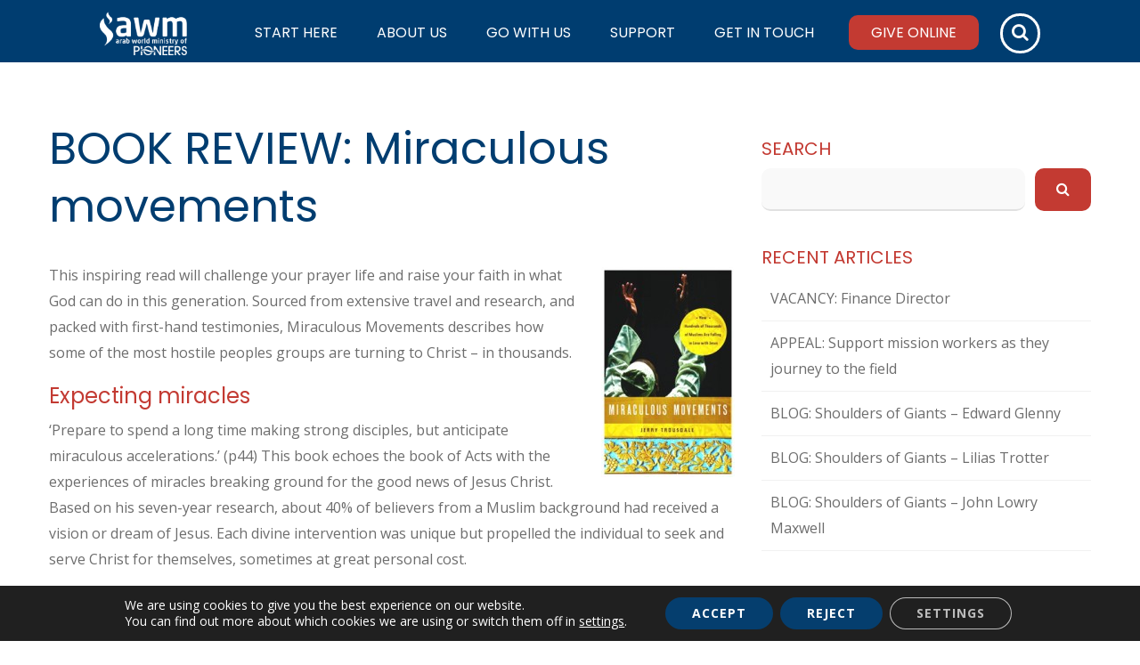

--- FILE ---
content_type: text/html; charset=UTF-8
request_url: https://www.awm-pioneers.org/2014/06/miraculous-movements/
body_size: 19536
content:
<!DOCTYPE html>
<html lang="en-GB">
<head>
 
    <meta charset="UTF-8"> 
    <meta name="author" content="">
    <meta name="viewport" content="width=device-width, initial-scale=1.0">
        	
<meta name='robots' content='index, follow, max-image-preview:large, max-snippet:-1, max-video-preview:-1' />
	<style>img:is([sizes="auto" i], [sizes^="auto," i]) { contain-intrinsic-size: 3000px 1500px }</style>
	
	<!-- This site is optimized with the Yoast SEO plugin v26.8 - https://yoast.com/product/yoast-seo-wordpress/ -->
	<title>BOOK REVIEW: Miraculous movements - Arab World Ministries</title>
	<link rel="canonical" href="https://www.awm-pioneers.org/2014/06/miraculous-movements/" />
	<meta property="og:locale" content="en_GB" />
	<meta property="og:type" content="article" />
	<meta property="og:title" content="BOOK REVIEW: Miraculous movements - Arab World Ministries" />
	<meta property="og:description" content="This inspiring read will challenge your prayer life and raise your faith in what God can do in this generation. Sourced from extensive travel and research, and packed with first-hand testimonies, Miraculous Movements describes how some of the most hostile peoples groups are turning to Christ &#8211; in thousands. Expecting miracles &#8216;Prepare to spend a long..." />
	<meta property="og:url" content="https://www.awm-pioneers.org/2014/06/miraculous-movements/" />
	<meta property="og:site_name" content="Arab World Ministries" />
	<meta property="article:publisher" content="https://www.facebook.com/arabworldministries" />
	<meta property="article:published_time" content="2014-06-04T13:46:02+00:00" />
	<meta property="article:modified_time" content="2020-04-02T13:14:09+00:00" />
	<meta property="og:image" content="https://www.awm-pioneers.org/wp-content/uploads/2014/06/Miraculous-Movements_bookcover.jpg" />
	<meta property="og:image:width" content="94" />
	<meta property="og:image:height" content="137" />
	<meta property="og:image:type" content="image/jpeg" />
	<meta name="author" content="AWM" />
	<meta name="twitter:card" content="summary_large_image" />
	<meta name="twitter:creator" content="@awmontheweb" />
	<meta name="twitter:site" content="@awmontheweb" />
	<meta name="twitter:label1" content="Written by" />
	<meta name="twitter:data1" content="AWM" />
	<meta name="twitter:label2" content="Estimated reading time" />
	<meta name="twitter:data2" content="2 minutes" />
	<script type="application/ld+json" class="yoast-schema-graph">{"@context":"https://schema.org","@graph":[{"@type":"Article","@id":"https://www.awm-pioneers.org/2014/06/miraculous-movements/#article","isPartOf":{"@id":"https://www.awm-pioneers.org/2014/06/miraculous-movements/"},"author":{"name":"AWM","@id":"https://www.awm-pioneers.org/#/schema/person/dad2a8c7c33982484da15d8088574331"},"headline":"BOOK REVIEW: Miraculous movements","datePublished":"2014-06-04T13:46:02+00:00","dateModified":"2020-04-02T13:14:09+00:00","mainEntityOfPage":{"@id":"https://www.awm-pioneers.org/2014/06/miraculous-movements/"},"wordCount":394,"image":{"@id":"https://www.awm-pioneers.org/2014/06/miraculous-movements/#primaryimage"},"thumbnailUrl":"https://www.awm-pioneers.org/wp-content/uploads/2014/06/Miraculous-Movements_bookcover.jpg","articleSection":["Recommended Books","Resources"],"inLanguage":"en-GB"},{"@type":"WebPage","@id":"https://www.awm-pioneers.org/2014/06/miraculous-movements/","url":"https://www.awm-pioneers.org/2014/06/miraculous-movements/","name":"BOOK REVIEW: Miraculous movements - Arab World Ministries","isPartOf":{"@id":"https://www.awm-pioneers.org/#website"},"primaryImageOfPage":{"@id":"https://www.awm-pioneers.org/2014/06/miraculous-movements/#primaryimage"},"image":{"@id":"https://www.awm-pioneers.org/2014/06/miraculous-movements/#primaryimage"},"thumbnailUrl":"https://www.awm-pioneers.org/wp-content/uploads/2014/06/Miraculous-Movements_bookcover.jpg","datePublished":"2014-06-04T13:46:02+00:00","dateModified":"2020-04-02T13:14:09+00:00","author":{"@id":"https://www.awm-pioneers.org/#/schema/person/dad2a8c7c33982484da15d8088574331"},"breadcrumb":{"@id":"https://www.awm-pioneers.org/2014/06/miraculous-movements/#breadcrumb"},"inLanguage":"en-GB","potentialAction":[{"@type":"ReadAction","target":["https://www.awm-pioneers.org/2014/06/miraculous-movements/"]}]},{"@type":"ImageObject","inLanguage":"en-GB","@id":"https://www.awm-pioneers.org/2014/06/miraculous-movements/#primaryimage","url":"https://www.awm-pioneers.org/wp-content/uploads/2014/06/Miraculous-Movements_bookcover.jpg","contentUrl":"https://www.awm-pioneers.org/wp-content/uploads/2014/06/Miraculous-Movements_bookcover.jpg","width":94,"height":137},{"@type":"BreadcrumbList","@id":"https://www.awm-pioneers.org/2014/06/miraculous-movements/#breadcrumb","itemListElement":[{"@type":"ListItem","position":1,"name":"Home","item":"https://www.awm-pioneers.org/"},{"@type":"ListItem","position":2,"name":"Latest News","item":"https://www.awm-pioneers.org/about/latest-news/"},{"@type":"ListItem","position":3,"name":"BOOK REVIEW: Miraculous movements"}]},{"@type":"WebSite","@id":"https://www.awm-pioneers.org/#website","url":"https://www.awm-pioneers.org/","name":"Arab World Ministries","description":"A Ministry of Pioneers","potentialAction":[{"@type":"SearchAction","target":{"@type":"EntryPoint","urlTemplate":"https://www.awm-pioneers.org/?s={search_term_string}"},"query-input":{"@type":"PropertyValueSpecification","valueRequired":true,"valueName":"search_term_string"}}],"inLanguage":"en-GB"},{"@type":"Person","@id":"https://www.awm-pioneers.org/#/schema/person/dad2a8c7c33982484da15d8088574331","name":"AWM","image":{"@type":"ImageObject","inLanguage":"en-GB","@id":"https://www.awm-pioneers.org/#/schema/person/image/","url":"https://secure.gravatar.com/avatar/f6ff701b80a40623c71ac5efe43b8354026070d5aaffc825078a30d958538fa0?s=96&d=mm&r=g","contentUrl":"https://secure.gravatar.com/avatar/f6ff701b80a40623c71ac5efe43b8354026070d5aaffc825078a30d958538fa0?s=96&d=mm&r=g","caption":"AWM"},"url":"https://www.awm-pioneers.org/author/awmadm/"}]}</script>
	<!-- / Yoast SEO plugin. -->


<link rel='dns-prefetch' href='//fonts.googleapis.com' />
<link rel='dns-prefetch' href='//www.googletagmanager.com' />
<link rel="alternate" type="application/rss+xml" title="Arab World Ministries &raquo; Feed" href="https://www.awm-pioneers.org/feed/" />
		<!-- This site uses the Google Analytics by ExactMetrics plugin v8.6.2 - Using Analytics tracking - https://www.exactmetrics.com/ -->
							<script src="//www.googletagmanager.com/gtag/js?id=G-BMLW86QCT6"  data-cfasync="false" data-wpfc-render="false" type="text/javascript" async></script>
			<script data-cfasync="false" data-wpfc-render="false" type="text/javascript">
				var em_version = '8.6.2';
				var em_track_user = true;
				var em_no_track_reason = '';
								var ExactMetricsDefaultLocations = {"page_location":"https:\/\/www.awm-pioneers.org\/2014\/06\/miraculous-movements\/"};
								if ( typeof ExactMetricsPrivacyGuardFilter === 'function' ) {
					var ExactMetricsLocations = (typeof ExactMetricsExcludeQuery === 'object') ? ExactMetricsPrivacyGuardFilter( ExactMetricsExcludeQuery ) : ExactMetricsPrivacyGuardFilter( ExactMetricsDefaultLocations );
				} else {
					var ExactMetricsLocations = (typeof ExactMetricsExcludeQuery === 'object') ? ExactMetricsExcludeQuery : ExactMetricsDefaultLocations;
				}

								var disableStrs = [
										'ga-disable-G-BMLW86QCT6',
									];

				/* Function to detect opted out users */
				function __gtagTrackerIsOptedOut() {
					for (var index = 0; index < disableStrs.length; index++) {
						if (document.cookie.indexOf(disableStrs[index] + '=true') > -1) {
							return true;
						}
					}

					return false;
				}

				/* Disable tracking if the opt-out cookie exists. */
				if (__gtagTrackerIsOptedOut()) {
					for (var index = 0; index < disableStrs.length; index++) {
						window[disableStrs[index]] = true;
					}
				}

				/* Opt-out function */
				function __gtagTrackerOptout() {
					for (var index = 0; index < disableStrs.length; index++) {
						document.cookie = disableStrs[index] + '=true; expires=Thu, 31 Dec 2099 23:59:59 UTC; path=/';
						window[disableStrs[index]] = true;
					}
				}

				if ('undefined' === typeof gaOptout) {
					function gaOptout() {
						__gtagTrackerOptout();
					}
				}
								window.dataLayer = window.dataLayer || [];

				window.ExactMetricsDualTracker = {
					helpers: {},
					trackers: {},
				};
				if (em_track_user) {
					function __gtagDataLayer() {
						dataLayer.push(arguments);
					}

					function __gtagTracker(type, name, parameters) {
						if (!parameters) {
							parameters = {};
						}

						if (parameters.send_to) {
							__gtagDataLayer.apply(null, arguments);
							return;
						}

						if (type === 'event') {
														parameters.send_to = exactmetrics_frontend.v4_id;
							var hookName = name;
							if (typeof parameters['event_category'] !== 'undefined') {
								hookName = parameters['event_category'] + ':' + name;
							}

							if (typeof ExactMetricsDualTracker.trackers[hookName] !== 'undefined') {
								ExactMetricsDualTracker.trackers[hookName](parameters);
							} else {
								__gtagDataLayer('event', name, parameters);
							}
							
						} else {
							__gtagDataLayer.apply(null, arguments);
						}
					}

					__gtagTracker('js', new Date());
					__gtagTracker('set', {
						'developer_id.dNDMyYj': true,
											});
					if ( ExactMetricsLocations.page_location ) {
						__gtagTracker('set', ExactMetricsLocations);
					}
										__gtagTracker('config', 'G-BMLW86QCT6', {"forceSSL":"true"} );
															window.gtag = __gtagTracker;										(function () {
						/* https://developers.google.com/analytics/devguides/collection/analyticsjs/ */
						/* ga and __gaTracker compatibility shim. */
						var noopfn = function () {
							return null;
						};
						var newtracker = function () {
							return new Tracker();
						};
						var Tracker = function () {
							return null;
						};
						var p = Tracker.prototype;
						p.get = noopfn;
						p.set = noopfn;
						p.send = function () {
							var args = Array.prototype.slice.call(arguments);
							args.unshift('send');
							__gaTracker.apply(null, args);
						};
						var __gaTracker = function () {
							var len = arguments.length;
							if (len === 0) {
								return;
							}
							var f = arguments[len - 1];
							if (typeof f !== 'object' || f === null || typeof f.hitCallback !== 'function') {
								if ('send' === arguments[0]) {
									var hitConverted, hitObject = false, action;
									if ('event' === arguments[1]) {
										if ('undefined' !== typeof arguments[3]) {
											hitObject = {
												'eventAction': arguments[3],
												'eventCategory': arguments[2],
												'eventLabel': arguments[4],
												'value': arguments[5] ? arguments[5] : 1,
											}
										}
									}
									if ('pageview' === arguments[1]) {
										if ('undefined' !== typeof arguments[2]) {
											hitObject = {
												'eventAction': 'page_view',
												'page_path': arguments[2],
											}
										}
									}
									if (typeof arguments[2] === 'object') {
										hitObject = arguments[2];
									}
									if (typeof arguments[5] === 'object') {
										Object.assign(hitObject, arguments[5]);
									}
									if ('undefined' !== typeof arguments[1].hitType) {
										hitObject = arguments[1];
										if ('pageview' === hitObject.hitType) {
											hitObject.eventAction = 'page_view';
										}
									}
									if (hitObject) {
										action = 'timing' === arguments[1].hitType ? 'timing_complete' : hitObject.eventAction;
										hitConverted = mapArgs(hitObject);
										__gtagTracker('event', action, hitConverted);
									}
								}
								return;
							}

							function mapArgs(args) {
								var arg, hit = {};
								var gaMap = {
									'eventCategory': 'event_category',
									'eventAction': 'event_action',
									'eventLabel': 'event_label',
									'eventValue': 'event_value',
									'nonInteraction': 'non_interaction',
									'timingCategory': 'event_category',
									'timingVar': 'name',
									'timingValue': 'value',
									'timingLabel': 'event_label',
									'page': 'page_path',
									'location': 'page_location',
									'title': 'page_title',
									'referrer' : 'page_referrer',
								};
								for (arg in args) {
																		if (!(!args.hasOwnProperty(arg) || !gaMap.hasOwnProperty(arg))) {
										hit[gaMap[arg]] = args[arg];
									} else {
										hit[arg] = args[arg];
									}
								}
								return hit;
							}

							try {
								f.hitCallback();
							} catch (ex) {
							}
						};
						__gaTracker.create = newtracker;
						__gaTracker.getByName = newtracker;
						__gaTracker.getAll = function () {
							return [];
						};
						__gaTracker.remove = noopfn;
						__gaTracker.loaded = true;
						window['__gaTracker'] = __gaTracker;
					})();
									} else {
										console.log("");
					(function () {
						function __gtagTracker() {
							return null;
						}

						window['__gtagTracker'] = __gtagTracker;
						window['gtag'] = __gtagTracker;
					})();
									}
			</script>
				<!-- / Google Analytics by ExactMetrics -->
		<script type="text/javascript">
/* <![CDATA[ */
window._wpemojiSettings = {"baseUrl":"https:\/\/s.w.org\/images\/core\/emoji\/16.0.1\/72x72\/","ext":".png","svgUrl":"https:\/\/s.w.org\/images\/core\/emoji\/16.0.1\/svg\/","svgExt":".svg","source":{"concatemoji":"https:\/\/www.awm-pioneers.org\/wp-includes\/js\/wp-emoji-release.min.js?ver=6.8.3"}};
/*! This file is auto-generated */
!function(s,n){var o,i,e;function c(e){try{var t={supportTests:e,timestamp:(new Date).valueOf()};sessionStorage.setItem(o,JSON.stringify(t))}catch(e){}}function p(e,t,n){e.clearRect(0,0,e.canvas.width,e.canvas.height),e.fillText(t,0,0);var t=new Uint32Array(e.getImageData(0,0,e.canvas.width,e.canvas.height).data),a=(e.clearRect(0,0,e.canvas.width,e.canvas.height),e.fillText(n,0,0),new Uint32Array(e.getImageData(0,0,e.canvas.width,e.canvas.height).data));return t.every(function(e,t){return e===a[t]})}function u(e,t){e.clearRect(0,0,e.canvas.width,e.canvas.height),e.fillText(t,0,0);for(var n=e.getImageData(16,16,1,1),a=0;a<n.data.length;a++)if(0!==n.data[a])return!1;return!0}function f(e,t,n,a){switch(t){case"flag":return n(e,"\ud83c\udff3\ufe0f\u200d\u26a7\ufe0f","\ud83c\udff3\ufe0f\u200b\u26a7\ufe0f")?!1:!n(e,"\ud83c\udde8\ud83c\uddf6","\ud83c\udde8\u200b\ud83c\uddf6")&&!n(e,"\ud83c\udff4\udb40\udc67\udb40\udc62\udb40\udc65\udb40\udc6e\udb40\udc67\udb40\udc7f","\ud83c\udff4\u200b\udb40\udc67\u200b\udb40\udc62\u200b\udb40\udc65\u200b\udb40\udc6e\u200b\udb40\udc67\u200b\udb40\udc7f");case"emoji":return!a(e,"\ud83e\udedf")}return!1}function g(e,t,n,a){var r="undefined"!=typeof WorkerGlobalScope&&self instanceof WorkerGlobalScope?new OffscreenCanvas(300,150):s.createElement("canvas"),o=r.getContext("2d",{willReadFrequently:!0}),i=(o.textBaseline="top",o.font="600 32px Arial",{});return e.forEach(function(e){i[e]=t(o,e,n,a)}),i}function t(e){var t=s.createElement("script");t.src=e,t.defer=!0,s.head.appendChild(t)}"undefined"!=typeof Promise&&(o="wpEmojiSettingsSupports",i=["flag","emoji"],n.supports={everything:!0,everythingExceptFlag:!0},e=new Promise(function(e){s.addEventListener("DOMContentLoaded",e,{once:!0})}),new Promise(function(t){var n=function(){try{var e=JSON.parse(sessionStorage.getItem(o));if("object"==typeof e&&"number"==typeof e.timestamp&&(new Date).valueOf()<e.timestamp+604800&&"object"==typeof e.supportTests)return e.supportTests}catch(e){}return null}();if(!n){if("undefined"!=typeof Worker&&"undefined"!=typeof OffscreenCanvas&&"undefined"!=typeof URL&&URL.createObjectURL&&"undefined"!=typeof Blob)try{var e="postMessage("+g.toString()+"("+[JSON.stringify(i),f.toString(),p.toString(),u.toString()].join(",")+"));",a=new Blob([e],{type:"text/javascript"}),r=new Worker(URL.createObjectURL(a),{name:"wpTestEmojiSupports"});return void(r.onmessage=function(e){c(n=e.data),r.terminate(),t(n)})}catch(e){}c(n=g(i,f,p,u))}t(n)}).then(function(e){for(var t in e)n.supports[t]=e[t],n.supports.everything=n.supports.everything&&n.supports[t],"flag"!==t&&(n.supports.everythingExceptFlag=n.supports.everythingExceptFlag&&n.supports[t]);n.supports.everythingExceptFlag=n.supports.everythingExceptFlag&&!n.supports.flag,n.DOMReady=!1,n.readyCallback=function(){n.DOMReady=!0}}).then(function(){return e}).then(function(){var e;n.supports.everything||(n.readyCallback(),(e=n.source||{}).concatemoji?t(e.concatemoji):e.wpemoji&&e.twemoji&&(t(e.twemoji),t(e.wpemoji)))}))}((window,document),window._wpemojiSettings);
/* ]]> */
</script>
		<style id="content-control-block-styles">
			@media (max-width: 640px) {
	.cc-hide-on-mobile {
		display: none !important;
	}
}
@media (min-width: 641px) and (max-width: 920px) {
	.cc-hide-on-tablet {
		display: none !important;
	}
}
@media (min-width: 921px) and (max-width: 1440px) {
	.cc-hide-on-desktop {
		display: none !important;
	}
}		</style>
		<link rel='stylesheet' id='formidable-css' href='https://www.awm-pioneers.org/wp-content/plugins/formidable/css/formidableforms.css?ver=75920' type='text/css' media='all' />
<style id='wp-emoji-styles-inline-css' type='text/css'>

	img.wp-smiley, img.emoji {
		display: inline !important;
		border: none !important;
		box-shadow: none !important;
		height: 1em !important;
		width: 1em !important;
		margin: 0 0.07em !important;
		vertical-align: -0.1em !important;
		background: none !important;
		padding: 0 !important;
	}
</style>
<link rel='stylesheet' id='wp-block-library-css' href='https://www.awm-pioneers.org/wp-includes/css/dist/block-library/style.min.css?ver=6.8.3' type='text/css' media='all' />
<style id='classic-theme-styles-inline-css' type='text/css'>
/*! This file is auto-generated */
.wp-block-button__link{color:#fff;background-color:#32373c;border-radius:9999px;box-shadow:none;text-decoration:none;padding:calc(.667em + 2px) calc(1.333em + 2px);font-size:1.125em}.wp-block-file__button{background:#32373c;color:#fff;text-decoration:none}
</style>
<link rel='stylesheet' id='GCTLP-timeline-styles-css-css' href='https://www.awm-pioneers.org/wp-content/plugins/cool-timeline-pro/includes/gutenberg-instant-builder/dist/blocks.style.build.css?ver=6.8.3' type='text/css' media='all' />
<link rel='stylesheet' id='content-control-block-styles-css' href='https://www.awm-pioneers.org/wp-content/plugins/content-control/dist/style-block-editor.css?ver=2.6.5' type='text/css' media='all' />
<style id='global-styles-inline-css' type='text/css'>
:root{--wp--preset--aspect-ratio--square: 1;--wp--preset--aspect-ratio--4-3: 4/3;--wp--preset--aspect-ratio--3-4: 3/4;--wp--preset--aspect-ratio--3-2: 3/2;--wp--preset--aspect-ratio--2-3: 2/3;--wp--preset--aspect-ratio--16-9: 16/9;--wp--preset--aspect-ratio--9-16: 9/16;--wp--preset--color--black: #000000;--wp--preset--color--cyan-bluish-gray: #abb8c3;--wp--preset--color--white: #ffffff;--wp--preset--color--pale-pink: #f78da7;--wp--preset--color--vivid-red: #cf2e2e;--wp--preset--color--luminous-vivid-orange: #ff6900;--wp--preset--color--luminous-vivid-amber: #fcb900;--wp--preset--color--light-green-cyan: #7bdcb5;--wp--preset--color--vivid-green-cyan: #00d084;--wp--preset--color--pale-cyan-blue: #8ed1fc;--wp--preset--color--vivid-cyan-blue: #0693e3;--wp--preset--color--vivid-purple: #9b51e0;--wp--preset--gradient--vivid-cyan-blue-to-vivid-purple: linear-gradient(135deg,rgba(6,147,227,1) 0%,rgb(155,81,224) 100%);--wp--preset--gradient--light-green-cyan-to-vivid-green-cyan: linear-gradient(135deg,rgb(122,220,180) 0%,rgb(0,208,130) 100%);--wp--preset--gradient--luminous-vivid-amber-to-luminous-vivid-orange: linear-gradient(135deg,rgba(252,185,0,1) 0%,rgba(255,105,0,1) 100%);--wp--preset--gradient--luminous-vivid-orange-to-vivid-red: linear-gradient(135deg,rgba(255,105,0,1) 0%,rgb(207,46,46) 100%);--wp--preset--gradient--very-light-gray-to-cyan-bluish-gray: linear-gradient(135deg,rgb(238,238,238) 0%,rgb(169,184,195) 100%);--wp--preset--gradient--cool-to-warm-spectrum: linear-gradient(135deg,rgb(74,234,220) 0%,rgb(151,120,209) 20%,rgb(207,42,186) 40%,rgb(238,44,130) 60%,rgb(251,105,98) 80%,rgb(254,248,76) 100%);--wp--preset--gradient--blush-light-purple: linear-gradient(135deg,rgb(255,206,236) 0%,rgb(152,150,240) 100%);--wp--preset--gradient--blush-bordeaux: linear-gradient(135deg,rgb(254,205,165) 0%,rgb(254,45,45) 50%,rgb(107,0,62) 100%);--wp--preset--gradient--luminous-dusk: linear-gradient(135deg,rgb(255,203,112) 0%,rgb(199,81,192) 50%,rgb(65,88,208) 100%);--wp--preset--gradient--pale-ocean: linear-gradient(135deg,rgb(255,245,203) 0%,rgb(182,227,212) 50%,rgb(51,167,181) 100%);--wp--preset--gradient--electric-grass: linear-gradient(135deg,rgb(202,248,128) 0%,rgb(113,206,126) 100%);--wp--preset--gradient--midnight: linear-gradient(135deg,rgb(2,3,129) 0%,rgb(40,116,252) 100%);--wp--preset--font-size--small: 13px;--wp--preset--font-size--medium: 20px;--wp--preset--font-size--large: 36px;--wp--preset--font-size--x-large: 42px;--wp--preset--spacing--20: 0.44rem;--wp--preset--spacing--30: 0.67rem;--wp--preset--spacing--40: 1rem;--wp--preset--spacing--50: 1.5rem;--wp--preset--spacing--60: 2.25rem;--wp--preset--spacing--70: 3.38rem;--wp--preset--spacing--80: 5.06rem;--wp--preset--shadow--natural: 6px 6px 9px rgba(0, 0, 0, 0.2);--wp--preset--shadow--deep: 12px 12px 50px rgba(0, 0, 0, 0.4);--wp--preset--shadow--sharp: 6px 6px 0px rgba(0, 0, 0, 0.2);--wp--preset--shadow--outlined: 6px 6px 0px -3px rgba(255, 255, 255, 1), 6px 6px rgba(0, 0, 0, 1);--wp--preset--shadow--crisp: 6px 6px 0px rgba(0, 0, 0, 1);}:where(.is-layout-flex){gap: 0.5em;}:where(.is-layout-grid){gap: 0.5em;}body .is-layout-flex{display: flex;}.is-layout-flex{flex-wrap: wrap;align-items: center;}.is-layout-flex > :is(*, div){margin: 0;}body .is-layout-grid{display: grid;}.is-layout-grid > :is(*, div){margin: 0;}:where(.wp-block-columns.is-layout-flex){gap: 2em;}:where(.wp-block-columns.is-layout-grid){gap: 2em;}:where(.wp-block-post-template.is-layout-flex){gap: 1.25em;}:where(.wp-block-post-template.is-layout-grid){gap: 1.25em;}.has-black-color{color: var(--wp--preset--color--black) !important;}.has-cyan-bluish-gray-color{color: var(--wp--preset--color--cyan-bluish-gray) !important;}.has-white-color{color: var(--wp--preset--color--white) !important;}.has-pale-pink-color{color: var(--wp--preset--color--pale-pink) !important;}.has-vivid-red-color{color: var(--wp--preset--color--vivid-red) !important;}.has-luminous-vivid-orange-color{color: var(--wp--preset--color--luminous-vivid-orange) !important;}.has-luminous-vivid-amber-color{color: var(--wp--preset--color--luminous-vivid-amber) !important;}.has-light-green-cyan-color{color: var(--wp--preset--color--light-green-cyan) !important;}.has-vivid-green-cyan-color{color: var(--wp--preset--color--vivid-green-cyan) !important;}.has-pale-cyan-blue-color{color: var(--wp--preset--color--pale-cyan-blue) !important;}.has-vivid-cyan-blue-color{color: var(--wp--preset--color--vivid-cyan-blue) !important;}.has-vivid-purple-color{color: var(--wp--preset--color--vivid-purple) !important;}.has-black-background-color{background-color: var(--wp--preset--color--black) !important;}.has-cyan-bluish-gray-background-color{background-color: var(--wp--preset--color--cyan-bluish-gray) !important;}.has-white-background-color{background-color: var(--wp--preset--color--white) !important;}.has-pale-pink-background-color{background-color: var(--wp--preset--color--pale-pink) !important;}.has-vivid-red-background-color{background-color: var(--wp--preset--color--vivid-red) !important;}.has-luminous-vivid-orange-background-color{background-color: var(--wp--preset--color--luminous-vivid-orange) !important;}.has-luminous-vivid-amber-background-color{background-color: var(--wp--preset--color--luminous-vivid-amber) !important;}.has-light-green-cyan-background-color{background-color: var(--wp--preset--color--light-green-cyan) !important;}.has-vivid-green-cyan-background-color{background-color: var(--wp--preset--color--vivid-green-cyan) !important;}.has-pale-cyan-blue-background-color{background-color: var(--wp--preset--color--pale-cyan-blue) !important;}.has-vivid-cyan-blue-background-color{background-color: var(--wp--preset--color--vivid-cyan-blue) !important;}.has-vivid-purple-background-color{background-color: var(--wp--preset--color--vivid-purple) !important;}.has-black-border-color{border-color: var(--wp--preset--color--black) !important;}.has-cyan-bluish-gray-border-color{border-color: var(--wp--preset--color--cyan-bluish-gray) !important;}.has-white-border-color{border-color: var(--wp--preset--color--white) !important;}.has-pale-pink-border-color{border-color: var(--wp--preset--color--pale-pink) !important;}.has-vivid-red-border-color{border-color: var(--wp--preset--color--vivid-red) !important;}.has-luminous-vivid-orange-border-color{border-color: var(--wp--preset--color--luminous-vivid-orange) !important;}.has-luminous-vivid-amber-border-color{border-color: var(--wp--preset--color--luminous-vivid-amber) !important;}.has-light-green-cyan-border-color{border-color: var(--wp--preset--color--light-green-cyan) !important;}.has-vivid-green-cyan-border-color{border-color: var(--wp--preset--color--vivid-green-cyan) !important;}.has-pale-cyan-blue-border-color{border-color: var(--wp--preset--color--pale-cyan-blue) !important;}.has-vivid-cyan-blue-border-color{border-color: var(--wp--preset--color--vivid-cyan-blue) !important;}.has-vivid-purple-border-color{border-color: var(--wp--preset--color--vivid-purple) !important;}.has-vivid-cyan-blue-to-vivid-purple-gradient-background{background: var(--wp--preset--gradient--vivid-cyan-blue-to-vivid-purple) !important;}.has-light-green-cyan-to-vivid-green-cyan-gradient-background{background: var(--wp--preset--gradient--light-green-cyan-to-vivid-green-cyan) !important;}.has-luminous-vivid-amber-to-luminous-vivid-orange-gradient-background{background: var(--wp--preset--gradient--luminous-vivid-amber-to-luminous-vivid-orange) !important;}.has-luminous-vivid-orange-to-vivid-red-gradient-background{background: var(--wp--preset--gradient--luminous-vivid-orange-to-vivid-red) !important;}.has-very-light-gray-to-cyan-bluish-gray-gradient-background{background: var(--wp--preset--gradient--very-light-gray-to-cyan-bluish-gray) !important;}.has-cool-to-warm-spectrum-gradient-background{background: var(--wp--preset--gradient--cool-to-warm-spectrum) !important;}.has-blush-light-purple-gradient-background{background: var(--wp--preset--gradient--blush-light-purple) !important;}.has-blush-bordeaux-gradient-background{background: var(--wp--preset--gradient--blush-bordeaux) !important;}.has-luminous-dusk-gradient-background{background: var(--wp--preset--gradient--luminous-dusk) !important;}.has-pale-ocean-gradient-background{background: var(--wp--preset--gradient--pale-ocean) !important;}.has-electric-grass-gradient-background{background: var(--wp--preset--gradient--electric-grass) !important;}.has-midnight-gradient-background{background: var(--wp--preset--gradient--midnight) !important;}.has-small-font-size{font-size: var(--wp--preset--font-size--small) !important;}.has-medium-font-size{font-size: var(--wp--preset--font-size--medium) !important;}.has-large-font-size{font-size: var(--wp--preset--font-size--large) !important;}.has-x-large-font-size{font-size: var(--wp--preset--font-size--x-large) !important;}
:where(.wp-block-post-template.is-layout-flex){gap: 1.25em;}:where(.wp-block-post-template.is-layout-grid){gap: 1.25em;}
:where(.wp-block-columns.is-layout-flex){gap: 2em;}:where(.wp-block-columns.is-layout-grid){gap: 2em;}
:root :where(.wp-block-pullquote){font-size: 1.5em;line-height: 1.6;}
</style>
<link rel='stylesheet' id='nd_options_style-css' href='https://www.awm-pioneers.org/wp-content/plugins/nd-shortcodes/css/style.css?ver=6.8.3' type='text/css' media='all' />
<link rel='stylesheet' id='nd_options_font_family_h-css' href='https://fonts.googleapis.com/css?family=Poppins%3A300%2C400%2C700&#038;ver=6.8.3' type='text/css' media='all' />
<link rel='stylesheet' id='nd_options_font_family_p-css' href='https://fonts.googleapis.com/css?family=Open+Sans%3A300%2C400%2C700&#038;ver=6.8.3' type='text/css' media='all' />
<link rel='stylesheet' id='rs-plugin-settings-css' href='https://www.awm-pioneers.org/wp-content/plugins/revslider/public/assets/css/rs6.css?ver=6.2.22' type='text/css' media='all' />
<style id='rs-plugin-settings-inline-css' type='text/css'>
#rs-demo-id {}
</style>
<link rel='stylesheet' id='font-awesome-css' href='https://www.awm-pioneers.org/wp-content/plugins/ultimate-carousel-for-visual-composer//css/css/font-awesome.min.css?ver=6.8.3' type='text/css' media='all' />
<link rel='stylesheet' id='awm-style-css' href='https://www.awm-pioneers.org/wp-content/themes/awm2017/style.css?ver=1769367693' type='text/css' media='all' />
<link rel='stylesheet' id='awm-fonts-css' href='//fonts.googleapis.com/css?family=Poppins%3A300%2C400%2C700&#038;ver=1.0.0' type='text/css' media='all' />
<link rel='stylesheet' id='newsletter-css' href='https://www.awm-pioneers.org/wp-content/plugins/newsletter/style.css?ver=8.9.1' type='text/css' media='all' />
<link rel='stylesheet' id='moove_gdpr_frontend-css' href='https://www.awm-pioneers.org/wp-content/plugins/gdpr-cookie-compliance/dist/styles/gdpr-main-nf.css?ver=4.16.1' type='text/css' media='all' />
<style id='moove_gdpr_frontend-inline-css' type='text/css'>
				#moove_gdpr_cookie_modal .moove-gdpr-modal-content .moove-gdpr-tab-main h3.tab-title, 
				#moove_gdpr_cookie_modal .moove-gdpr-modal-content .moove-gdpr-tab-main span.tab-title,
				#moove_gdpr_cookie_modal .moove-gdpr-modal-content .moove-gdpr-modal-left-content #moove-gdpr-menu li a, 
				#moove_gdpr_cookie_modal .moove-gdpr-modal-content .moove-gdpr-modal-left-content #moove-gdpr-menu li button,
				#moove_gdpr_cookie_modal .moove-gdpr-modal-content .moove-gdpr-modal-left-content .moove-gdpr-branding-cnt a,
				#moove_gdpr_cookie_modal .moove-gdpr-modal-content .moove-gdpr-modal-footer-content .moove-gdpr-button-holder a.mgbutton, 
				#moove_gdpr_cookie_modal .moove-gdpr-modal-content .moove-gdpr-modal-footer-content .moove-gdpr-button-holder button.mgbutton,
				#moove_gdpr_cookie_modal .cookie-switch .cookie-slider:after, 
				#moove_gdpr_cookie_modal .cookie-switch .slider:after, 
				#moove_gdpr_cookie_modal .switch .cookie-slider:after, 
				#moove_gdpr_cookie_modal .switch .slider:after,
				#moove_gdpr_cookie_info_bar .moove-gdpr-info-bar-container .moove-gdpr-info-bar-content p, 
				#moove_gdpr_cookie_info_bar .moove-gdpr-info-bar-container .moove-gdpr-info-bar-content p a,
				#moove_gdpr_cookie_info_bar .moove-gdpr-info-bar-container .moove-gdpr-info-bar-content a.mgbutton, 
				#moove_gdpr_cookie_info_bar .moove-gdpr-info-bar-container .moove-gdpr-info-bar-content button.mgbutton,
				#moove_gdpr_cookie_modal .moove-gdpr-modal-content .moove-gdpr-tab-main .moove-gdpr-tab-main-content h1, 
				#moove_gdpr_cookie_modal .moove-gdpr-modal-content .moove-gdpr-tab-main .moove-gdpr-tab-main-content h2, 
				#moove_gdpr_cookie_modal .moove-gdpr-modal-content .moove-gdpr-tab-main .moove-gdpr-tab-main-content h3, 
				#moove_gdpr_cookie_modal .moove-gdpr-modal-content .moove-gdpr-tab-main .moove-gdpr-tab-main-content h4, 
				#moove_gdpr_cookie_modal .moove-gdpr-modal-content .moove-gdpr-tab-main .moove-gdpr-tab-main-content h5, 
				#moove_gdpr_cookie_modal .moove-gdpr-modal-content .moove-gdpr-tab-main .moove-gdpr-tab-main-content h6,
				#moove_gdpr_cookie_modal .moove-gdpr-modal-content.moove_gdpr_modal_theme_v2 .moove-gdpr-modal-title .tab-title,
				#moove_gdpr_cookie_modal .moove-gdpr-modal-content.moove_gdpr_modal_theme_v2 .moove-gdpr-tab-main h3.tab-title, 
				#moove_gdpr_cookie_modal .moove-gdpr-modal-content.moove_gdpr_modal_theme_v2 .moove-gdpr-tab-main span.tab-title,
				#moove_gdpr_cookie_modal .moove-gdpr-modal-content.moove_gdpr_modal_theme_v2 .moove-gdpr-branding-cnt a {
				 	font-weight: inherit				}
			#moove_gdpr_cookie_modal,#moove_gdpr_cookie_info_bar,.gdpr_cookie_settings_shortcode_content{font-family:inherit}#moove_gdpr_save_popup_settings_button{background-color:#373737;color:#fff}#moove_gdpr_save_popup_settings_button:hover{background-color:#000}#moove_gdpr_cookie_info_bar .moove-gdpr-info-bar-container .moove-gdpr-info-bar-content a.mgbutton,#moove_gdpr_cookie_info_bar .moove-gdpr-info-bar-container .moove-gdpr-info-bar-content button.mgbutton{background-color:#053e6e}#moove_gdpr_cookie_modal .moove-gdpr-modal-content .moove-gdpr-modal-footer-content .moove-gdpr-button-holder a.mgbutton,#moove_gdpr_cookie_modal .moove-gdpr-modal-content .moove-gdpr-modal-footer-content .moove-gdpr-button-holder button.mgbutton,.gdpr_cookie_settings_shortcode_content .gdpr-shr-button.button-green{background-color:#053e6e;border-color:#053e6e}#moove_gdpr_cookie_modal .moove-gdpr-modal-content .moove-gdpr-modal-footer-content .moove-gdpr-button-holder a.mgbutton:hover,#moove_gdpr_cookie_modal .moove-gdpr-modal-content .moove-gdpr-modal-footer-content .moove-gdpr-button-holder button.mgbutton:hover,.gdpr_cookie_settings_shortcode_content .gdpr-shr-button.button-green:hover{background-color:#fff;color:#053e6e}#moove_gdpr_cookie_modal .moove-gdpr-modal-content .moove-gdpr-modal-close i,#moove_gdpr_cookie_modal .moove-gdpr-modal-content .moove-gdpr-modal-close span.gdpr-icon{background-color:#053e6e;border:1px solid #053e6e}#moove_gdpr_cookie_info_bar span.change-settings-button.focus-g,#moove_gdpr_cookie_info_bar span.change-settings-button:focus,#moove_gdpr_cookie_info_bar button.change-settings-button.focus-g,#moove_gdpr_cookie_info_bar button.change-settings-button:focus{-webkit-box-shadow:0 0 1px 3px #053e6e;-moz-box-shadow:0 0 1px 3px #053e6e;box-shadow:0 0 1px 3px #053e6e}#moove_gdpr_cookie_modal .moove-gdpr-modal-content .moove-gdpr-modal-close i:hover,#moove_gdpr_cookie_modal .moove-gdpr-modal-content .moove-gdpr-modal-close span.gdpr-icon:hover,#moove_gdpr_cookie_info_bar span[data-href]>u.change-settings-button{color:#053e6e}#moove_gdpr_cookie_modal .moove-gdpr-modal-content .moove-gdpr-modal-left-content #moove-gdpr-menu li.menu-item-selected a span.gdpr-icon,#moove_gdpr_cookie_modal .moove-gdpr-modal-content .moove-gdpr-modal-left-content #moove-gdpr-menu li.menu-item-selected button span.gdpr-icon{color:inherit}#moove_gdpr_cookie_modal .moove-gdpr-modal-content .moove-gdpr-modal-left-content #moove-gdpr-menu li a span.gdpr-icon,#moove_gdpr_cookie_modal .moove-gdpr-modal-content .moove-gdpr-modal-left-content #moove-gdpr-menu li button span.gdpr-icon{color:inherit}#moove_gdpr_cookie_modal .gdpr-acc-link{line-height:0;font-size:0;color:transparent;position:absolute}#moove_gdpr_cookie_modal .moove-gdpr-modal-content .moove-gdpr-modal-close:hover i,#moove_gdpr_cookie_modal .moove-gdpr-modal-content .moove-gdpr-modal-left-content #moove-gdpr-menu li a,#moove_gdpr_cookie_modal .moove-gdpr-modal-content .moove-gdpr-modal-left-content #moove-gdpr-menu li button,#moove_gdpr_cookie_modal .moove-gdpr-modal-content .moove-gdpr-modal-left-content #moove-gdpr-menu li button i,#moove_gdpr_cookie_modal .moove-gdpr-modal-content .moove-gdpr-modal-left-content #moove-gdpr-menu li a i,#moove_gdpr_cookie_modal .moove-gdpr-modal-content .moove-gdpr-tab-main .moove-gdpr-tab-main-content a:hover,#moove_gdpr_cookie_info_bar.moove-gdpr-dark-scheme .moove-gdpr-info-bar-container .moove-gdpr-info-bar-content a.mgbutton:hover,#moove_gdpr_cookie_info_bar.moove-gdpr-dark-scheme .moove-gdpr-info-bar-container .moove-gdpr-info-bar-content button.mgbutton:hover,#moove_gdpr_cookie_info_bar.moove-gdpr-dark-scheme .moove-gdpr-info-bar-container .moove-gdpr-info-bar-content a:hover,#moove_gdpr_cookie_info_bar.moove-gdpr-dark-scheme .moove-gdpr-info-bar-container .moove-gdpr-info-bar-content button:hover,#moove_gdpr_cookie_info_bar.moove-gdpr-dark-scheme .moove-gdpr-info-bar-container .moove-gdpr-info-bar-content span.change-settings-button:hover,#moove_gdpr_cookie_info_bar.moove-gdpr-dark-scheme .moove-gdpr-info-bar-container .moove-gdpr-info-bar-content button.change-settings-button:hover,#moove_gdpr_cookie_info_bar.moove-gdpr-dark-scheme .moove-gdpr-info-bar-container .moove-gdpr-info-bar-content u.change-settings-button:hover,#moove_gdpr_cookie_info_bar span[data-href]>u.change-settings-button,#moove_gdpr_cookie_info_bar.moove-gdpr-dark-scheme .moove-gdpr-info-bar-container .moove-gdpr-info-bar-content a.mgbutton.focus-g,#moove_gdpr_cookie_info_bar.moove-gdpr-dark-scheme .moove-gdpr-info-bar-container .moove-gdpr-info-bar-content button.mgbutton.focus-g,#moove_gdpr_cookie_info_bar.moove-gdpr-dark-scheme .moove-gdpr-info-bar-container .moove-gdpr-info-bar-content a.focus-g,#moove_gdpr_cookie_info_bar.moove-gdpr-dark-scheme .moove-gdpr-info-bar-container .moove-gdpr-info-bar-content button.focus-g,#moove_gdpr_cookie_info_bar.moove-gdpr-dark-scheme .moove-gdpr-info-bar-container .moove-gdpr-info-bar-content a.mgbutton:focus,#moove_gdpr_cookie_info_bar.moove-gdpr-dark-scheme .moove-gdpr-info-bar-container .moove-gdpr-info-bar-content button.mgbutton:focus,#moove_gdpr_cookie_info_bar.moove-gdpr-dark-scheme .moove-gdpr-info-bar-container .moove-gdpr-info-bar-content a:focus,#moove_gdpr_cookie_info_bar.moove-gdpr-dark-scheme .moove-gdpr-info-bar-container .moove-gdpr-info-bar-content button:focus,#moove_gdpr_cookie_info_bar.moove-gdpr-dark-scheme .moove-gdpr-info-bar-container .moove-gdpr-info-bar-content span.change-settings-button.focus-g,span.change-settings-button:focus,button.change-settings-button.focus-g,button.change-settings-button:focus,#moove_gdpr_cookie_info_bar.moove-gdpr-dark-scheme .moove-gdpr-info-bar-container .moove-gdpr-info-bar-content u.change-settings-button.focus-g,#moove_gdpr_cookie_info_bar.moove-gdpr-dark-scheme .moove-gdpr-info-bar-container .moove-gdpr-info-bar-content u.change-settings-button:focus{color:#053e6e}#moove_gdpr_cookie_modal .moove-gdpr-branding.focus-g span,#moove_gdpr_cookie_modal .moove-gdpr-modal-content .moove-gdpr-tab-main a.focus-g{color:#053e6e}#moove_gdpr_cookie_modal.gdpr_lightbox-hide{display:none}
</style>
<script type="text/javascript" src="https://www.awm-pioneers.org/wp-content/plugins/google-analytics-dashboard-for-wp/assets/js/frontend-gtag.min.js?ver=8.6.2" id="exactmetrics-frontend-script-js" async="async" data-wp-strategy="async"></script>
<script data-cfasync="false" data-wpfc-render="false" type="text/javascript" id='exactmetrics-frontend-script-js-extra'>/* <![CDATA[ */
var exactmetrics_frontend = {"js_events_tracking":"true","download_extensions":"zip,mp3,mpeg,pdf,docx,pptx,xlsx,rar","inbound_paths":"[{\"path\":\"\\\/go\\\/\",\"label\":\"affiliate\"},{\"path\":\"\\\/recommend\\\/\",\"label\":\"affiliate\"}]","home_url":"https:\/\/www.awm-pioneers.org","hash_tracking":"false","v4_id":"G-BMLW86QCT6"};/* ]]> */
</script>
<script type="text/javascript" src="https://www.awm-pioneers.org/wp-includes/js/jquery/jquery.min.js?ver=3.7.1" id="jquery-core-js"></script>
<script type="text/javascript" src="https://www.awm-pioneers.org/wp-includes/js/jquery/jquery-migrate.min.js?ver=3.4.1" id="jquery-migrate-js"></script>
<script type="text/javascript" src="https://www.awm-pioneers.org/wp-content/plugins/revslider/public/assets/js/rbtools.min.js?ver=6.2.22" id="tp-tools-js"></script>
<script type="text/javascript" src="https://www.awm-pioneers.org/wp-content/plugins/revslider/public/assets/js/rs6.min.js?ver=6.2.22" id="revmin-js"></script>
<link rel="https://api.w.org/" href="https://www.awm-pioneers.org/wp-json/" /><link rel="alternate" title="JSON" type="application/json" href="https://www.awm-pioneers.org/wp-json/wp/v2/posts/3725" /><link rel="EditURI" type="application/rsd+xml" title="RSD" href="https://www.awm-pioneers.org/xmlrpc.php?rsd" />
<meta name="generator" content="WordPress 6.8.3" />
<link rel='shortlink' href='https://www.awm-pioneers.org/?p=3725' />
<link rel="alternate" title="oEmbed (JSON)" type="application/json+oembed" href="https://www.awm-pioneers.org/wp-json/oembed/1.0/embed?url=https%3A%2F%2Fwww.awm-pioneers.org%2F2014%2F06%2Fmiraculous-movements%2F" />
<link rel="alternate" title="oEmbed (XML)" type="text/xml+oembed" href="https://www.awm-pioneers.org/wp-json/oembed/1.0/embed?url=https%3A%2F%2Fwww.awm-pioneers.org%2F2014%2F06%2Fmiraculous-movements%2F&#038;format=xml" />
<meta name="generator" content="Site Kit by Google 1.156.0" />
	

	
	<!--START css header transparent-->
	<style type="text/css">

		#nd_options_navigation_2_container > div { background: none !important; position: absolute; z-index: 99; border-bottom-width: 0px !important; }
	   
	</style>
	<!--END css header transparent-->

<script type="text/javascript">document.documentElement.className += " js";</script>
<style type="text/css">
                    .ctl-bullets-container {
                display: block;
                position: fixed;
                right: 0;
                height: 100%;
                z-index: 1049;
                font-weight: normal;
                height: 70vh;
                overflow-x: hidden;
                overflow-y: auto;
                margin: 15vh auto;
            }</style><meta name="generator" content="Powered by WPBakery Page Builder - drag and drop page builder for WordPress."/>
<meta name="generator" content="Powered by Slider Revolution 6.2.22 - responsive, Mobile-Friendly Slider Plugin for WordPress with comfortable drag and drop interface." />
<link rel="icon" href="https://www.awm-pioneers.org/wp-content/uploads/2017/10/cropped-AWMLogoMark-32x32.png" sizes="32x32" />
<link rel="icon" href="https://www.awm-pioneers.org/wp-content/uploads/2017/10/cropped-AWMLogoMark-192x192.png" sizes="192x192" />
<link rel="apple-touch-icon" href="https://www.awm-pioneers.org/wp-content/uploads/2017/10/cropped-AWMLogoMark-180x180.png" />
<meta name="msapplication-TileImage" content="https://www.awm-pioneers.org/wp-content/uploads/2017/10/cropped-AWMLogoMark-270x270.png" />
<script type="text/javascript">function setREVStartSize(e){
			//window.requestAnimationFrame(function() {				 
				window.RSIW = window.RSIW===undefined ? window.innerWidth : window.RSIW;	
				window.RSIH = window.RSIH===undefined ? window.innerHeight : window.RSIH;	
				try {								
					var pw = document.getElementById(e.c).parentNode.offsetWidth,
						newh;
					pw = pw===0 || isNaN(pw) ? window.RSIW : pw;
					e.tabw = e.tabw===undefined ? 0 : parseInt(e.tabw);
					e.thumbw = e.thumbw===undefined ? 0 : parseInt(e.thumbw);
					e.tabh = e.tabh===undefined ? 0 : parseInt(e.tabh);
					e.thumbh = e.thumbh===undefined ? 0 : parseInt(e.thumbh);
					e.tabhide = e.tabhide===undefined ? 0 : parseInt(e.tabhide);
					e.thumbhide = e.thumbhide===undefined ? 0 : parseInt(e.thumbhide);
					e.mh = e.mh===undefined || e.mh=="" || e.mh==="auto" ? 0 : parseInt(e.mh,0);		
					if(e.layout==="fullscreen" || e.l==="fullscreen") 						
						newh = Math.max(e.mh,window.RSIH);					
					else{					
						e.gw = Array.isArray(e.gw) ? e.gw : [e.gw];
						for (var i in e.rl) if (e.gw[i]===undefined || e.gw[i]===0) e.gw[i] = e.gw[i-1];					
						e.gh = e.el===undefined || e.el==="" || (Array.isArray(e.el) && e.el.length==0)? e.gh : e.el;
						e.gh = Array.isArray(e.gh) ? e.gh : [e.gh];
						for (var i in e.rl) if (e.gh[i]===undefined || e.gh[i]===0) e.gh[i] = e.gh[i-1];
											
						var nl = new Array(e.rl.length),
							ix = 0,						
							sl;					
						e.tabw = e.tabhide>=pw ? 0 : e.tabw;
						e.thumbw = e.thumbhide>=pw ? 0 : e.thumbw;
						e.tabh = e.tabhide>=pw ? 0 : e.tabh;
						e.thumbh = e.thumbhide>=pw ? 0 : e.thumbh;					
						for (var i in e.rl) nl[i] = e.rl[i]<window.RSIW ? 0 : e.rl[i];
						sl = nl[0];									
						for (var i in nl) if (sl>nl[i] && nl[i]>0) { sl = nl[i]; ix=i;}															
						var m = pw>(e.gw[ix]+e.tabw+e.thumbw) ? 1 : (pw-(e.tabw+e.thumbw)) / (e.gw[ix]);					
						newh =  (e.gh[ix] * m) + (e.tabh + e.thumbh);
					}				
					if(window.rs_init_css===undefined) window.rs_init_css = document.head.appendChild(document.createElement("style"));					
					document.getElementById(e.c).height = newh+"px";
					window.rs_init_css.innerHTML += "#"+e.c+"_wrapper { height: "+newh+"px }";				
				} catch(e){
					console.log("Failure at Presize of Slider:" + e)
				}					   
			//});
		  };</script>
		<style type="text/css" id="wp-custom-css">
			
#moove_gdpr_cookie_info_bar .moove-gdpr-info-bar-container .moove-gdpr-info-bar-content a.mgbutton, #moove_gdpr_cookie_info_bar .moove-gdpr-info-bar-container .moove-gdpr-info-bar-content button.mgbutton {
background-color: #053e6e;
text-transform: uppercase;
font-weight: bold;
letter-spacing: 1px;
	
		</style>
		<noscript><style> .wpb_animate_when_almost_visible { opacity: 1; }</style></noscript>	  
</head>  
<body id="start_awm_framework" class="wp-singular post-template-default single single-post postid-3725 single-format-standard wp-theme-awm2017 cooltimeline-body nd_options_customizer_fonts nd_options_customizer_forms wpb-js-composer js-comp-ver-6.3.0 vc_responsive">
<div class="awm_site awm_bg_white  ">		

<div id="nd_options_site_filter"></div>

<script type="text/javascript">
//<![CDATA[

jQuery(document).ready(function() {

  //START
  jQuery(function ($) {
	
	//OPEN sidebar content ( navigation 2 )
	$('.nd_options_open_navigation_2_sidebar_content,.nd_options_open_navigation_3_sidebar_content,.nd_options_open_navigation_4_sidebar_content,.nd_options_open_navigation_5_sidebar_content').on("click",function(event){
		$('.nd_options_navigation_2_sidebar_content,.nd_options_navigation_3_sidebar_content,.nd_options_navigation_4_sidebar_content,.nd_options_navigation_5_sidebar_content').css({
			'right': '0px',
		});
	});
	//CLOSE	sidebar content ( navigation 2 )
	$('.nd_options_close_navigation_2_sidebar_content,.nd_options_close_navigation_3_sidebar_content,.nd_options_close_navigation_4_sidebar_content,.nd_options_close_navigation_5_sidebar_content').on("click",function(event){
		$('.nd_options_navigation_2_sidebar_content,.nd_options_navigation_3_sidebar_content,.nd_options_navigation_4_sidebar_content,.nd_options_navigation_5_sidebar_content').css({
			'right': '-300px'
		});
	});
	///////////

  });
  //END

});

//]]>
</script>




	

		<!--START js-->
		<script type="text/javascript">
		//<![CDATA[

		jQuery(document).ready(function() {

		  //START
		  jQuery(function ($) {
		    
			//OPEN search	
			$('.nd_options_navigation_open_search_content').on("click",function(event){
				$('.nd_options_navigation_search_content').css({
					'z-index': '9999',
					'opacity': '1',
				});
			});
			$('.nd_options_navigation_close_search_content').on("click",function(event){
				$('.nd_options_navigation_search_content').css({
					'z-index': '-1',
					'opacity': '0',
				});
			});
			///////////

		  });
		  //END

		});

		//]]>
		</script>
		<!--END js-->


		<!--START search container-->
		<div class="nd_options_display_table nd_options_transition_all_08_ease nd_options_navigation_search_content nd_options_bg_greydark_alpha_9 nd_options_position_fixed nd_options_width_100_percentage nd_options_height_100_percentage nd_options_z_index_1_negative nd_options_opacity_0">

		    <!--close-->
		    <div class="nd_options_cursor_zoom_out nd_options_navigation_close_search_content nd_options_width_100_percentage nd_options_height_100_percentage nd_options_position_absolute nd_options_z_index_1_negative"></div>


		    <div class="nd_options_display_table_cell nd_options_vertical_align_middle nd_options_text_align_center">
		        

		    	<form class="nd_options_navigation_search_content_form" method="get" action="https://www.awm-pioneers.org/">
				  <input class="nd_options_first_font" type="search" placeholder="Search here..." value="" name="s" />
				  <input class="" type="submit" value="Search" />
				</form>


		    </div>
		          
		</div>
		<!--END search container-->

	
<div id="sidePop" class="nd_options_navigation_2_sidebar_content nd_options_padding_40 nd_options_box_sizing_border_box nd_options_overflow_hidden nd_options_overflow_y_auto nd_options_transition_all_08_ease nd_options_height_100_percentage nd_options_position_fixed nd_options_width_300 nd_options_right_300_negative nd_options_z_index_999">

	<img alt="" width="25" class="nd_options_close_navigation_2_sidebar_content nd_options_cursor_pointer nd_options_right_20 nd_options_top_20 nd_options_position_absolute" src="https://www.awm-pioneers.org/wp-content/plugins/nd-shortcodes/addons/customizer/header/header-2/img/icon-close-white.svg">

	<div class="nd_options_navigation_2_sidebar">
		<div class="menu-main-menu-container"><ul id="menu-main-menu" class="menu"><li id="menu-item-6493" class="menu-item menu-item-type-post_type menu-item-object-page menu-item-has-children menu-item-6493"><a href="https://www.awm-pioneers.org/start-here/">START HERE</a>
<ul class="sub-menu">
	<li id="menu-item-12453" class="menu-item menu-item-type-post_type menu-item-object-page current_page_parent menu-item-12453"><a href="https://www.awm-pioneers.org/about/latest-news/">Latest News</a></li>
	<li id="menu-item-13238" class="menu-item menu-item-type-post_type menu-item-object-page menu-item-13238"><a href="https://www.awm-pioneers.org/start-here/arabfaces/">Arab Faces</a></li>
	<li id="menu-item-14615" class="menu-item menu-item-type-custom menu-item-object-custom menu-item-14615"><a href="https://www.awm-pioneers.org/learn/">Learn About Mission</a></li>
	<li id="menu-item-6492" class="menu-item menu-item-type-post_type menu-item-object-page menu-item-6492"><a href="https://www.awm-pioneers.org/our-vision/core-values/">Core Values</a></li>
</ul>
</li>
<li id="menu-item-6488" class="menu-item menu-item-type-post_type menu-item-object-page menu-item-has-children menu-item-6488"><a href="https://www.awm-pioneers.org/about/">ABOUT US</a>
<ul class="sub-menu">
	<li id="menu-item-16234" class="menu-item menu-item-type-post_type menu-item-object-page menu-item-16234"><a href="https://www.awm-pioneers.org/about/faqs-about-merger/">FAQs About Merger</a></li>
	<li id="menu-item-7283" class="menu-item menu-item-type-post_type menu-item-object-page menu-item-7283"><a href="https://www.awm-pioneers.org/go/how-we-help-you/">How We Help You</a></li>
	<li id="menu-item-11612" class="menu-item menu-item-type-post_type menu-item-object-page menu-item-11612"><a href="https://www.awm-pioneers.org/about/what-we-believe/">What We Believe</a></li>
	<li id="menu-item-6511" class="menu-item menu-item-type-post_type menu-item-object-page menu-item-6511"><a href="https://www.awm-pioneers.org/about/our-story/">Our Story</a></li>
</ul>
</li>
<li id="menu-item-7285" class="menu-item menu-item-type-post_type menu-item-object-page menu-item-has-children menu-item-7285"><a href="https://www.awm-pioneers.org/go/">GO WITH US</a>
<ul class="sub-menu">
	<li id="menu-item-6499" class="menu-item menu-item-type-post_type menu-item-object-page menu-item-6499"><a href="https://www.awm-pioneers.org/our-vision/where-could-you-go/">Where Could You Go?</a></li>
	<li id="menu-item-7320" class="menu-item menu-item-type-post_type menu-item-object-page menu-item-7320"><a href="https://www.awm-pioneers.org/go/testimonials/">Testimonials</a></li>
	<li id="menu-item-6487" class="menu-item menu-item-type-post_type menu-item-object-page menu-item-has-children menu-item-6487"><a href="https://www.awm-pioneers.org/go/go-short-term/">Go Short Term</a>
	<ul class="sub-menu">
		<li id="menu-item-6494" class="menu-item menu-item-type-post_type menu-item-object-page menu-item-6494"><a href="https://www.awm-pioneers.org/go/go-short-term/short-term-teams-edge/">Short-term Teams (EDGE)</a></li>
		<li id="menu-item-6496" class="menu-item menu-item-type-post_type menu-item-object-page menu-item-6496"><a href="https://www.awm-pioneers.org/go/go-short-term/placements-venture/">Placements (Venture)</a></li>
		<li id="menu-item-9714" class="menu-item menu-item-type-post_type menu-item-object-page menu-item-9714"><a href="https://www.awm-pioneers.org/go/go-short-term/internships-and-training-programmes/">Internships and Training</a></li>
	</ul>
</li>
	<li id="menu-item-6508" class="menu-item menu-item-type-post_type menu-item-object-page menu-item-6508"><a href="https://www.awm-pioneers.org/go/go-long-term/">Go Long Term</a></li>
</ul>
</li>
<li id="menu-item-6486" class="menu-item menu-item-type-post_type menu-item-object-page menu-item-has-children menu-item-6486"><a href="https://www.awm-pioneers.org/support/">SUPPORT</a>
<ul class="sub-menu">
	<li id="menu-item-14947" class="menu-item menu-item-type-post_type menu-item-object-page menu-item-14947"><a href="https://www.awm-pioneers.org/support/pray/">Pray</a></li>
	<li id="menu-item-13741" class="menu-item menu-item-type-custom menu-item-object-custom menu-item-13741"><a href="https://www.awm-pioneers.org/support/give/">Give</a></li>
	<li id="menu-item-14349" class="menu-item menu-item-type-post_type menu-item-object-page menu-item-14349"><a href="https://www.awm-pioneers.org/fundraise/">Fundraise</a></li>
	<li id="menu-item-14294" class="menu-item menu-item-type-post_type menu-item-object-page menu-item-14294"><a href="https://www.awm-pioneers.org/support/keep-connected/">Stay In Touch</a></li>
</ul>
</li>
<li id="menu-item-7182" class="menu-item menu-item-type-post_type menu-item-object-page menu-item-has-children menu-item-7182"><a href="https://www.awm-pioneers.org/get-in-touch/our-details/">GET IN TOUCH</a>
<ul class="sub-menu">
	<li id="menu-item-7183" class="menu-item menu-item-type-post_type menu-item-object-page menu-item-7183"><a href="https://www.awm-pioneers.org/get-in-touch/our-details/">Our Details</a></li>
	<li id="menu-item-7293" class="menu-item menu-item-type-post_type menu-item-object-page menu-item-7293"><a href="https://www.awm-pioneers.org/get-in-touch/book-a-speaker/">Book a Speaker</a></li>
	<li id="menu-item-6502" class="menu-item menu-item-type-post_type menu-item-object-page menu-item-6502"><a href="https://www.awm-pioneers.org/get-in-touch/contact-the-staff/">Contact The Staff</a></li>
	<li id="menu-item-9095" class="menu-item menu-item-type-post_type menu-item-object-page menu-item-9095"><a href="https://www.awm-pioneers.org/explore-further/">Explore Further</a></li>
</ul>
</li>
<li id="menu-item-1212" class="nd_options_customizer_labels_color_new nd_options_border_radius_30 nd_options_padding_0_15_important menu-item menu-item-type-custom menu-item-object-custom menu-item-1212"><a href="https://awm-pioneers.org/giving/">GIVE ONLINE</a></li>
</ul></div>	</div>

</div>


<div id="nd_options_navigation_2_container" class="nd_options_section nd_options_position_relative ">

	<div style="background-color: #003d70 ;" class="nd_options_section">

		<div class="nd_options_container nd_options_clearfix nd_options_position_relative">

						
			<div class="nd_options_grid_12 nd_options_display_none_all_responsive">
				
						
				<div style="background-color: #003d70;" class="nd_options_section">
		
					<div class="nd_options_navigation_2 nd_options_navigation_type nd_options_text_align_center nd_options_display_none_all_responsive">
						
						<div class="nd_options_display_inline_block stickybox">
							<a href="https://www.awm-pioneers.org/"><img alt="Arab World Ministry of Pioneers" class="stickylogo" src="https://www.awm-pioneers.org/wp-content/uploads/2017/10/AWM-White-Logo.png" /></a>
						</div>
						
						<div class="nd_options_display_inline_block">
							<div class="menu-main-menu-container"><ul id="menu-main-menu-1" class="menu"><li class="menu-item menu-item-type-post_type menu-item-object-page menu-item-has-children menu-item-6493"><a href="https://www.awm-pioneers.org/start-here/">START HERE</a>
<ul class="sub-menu">
	<li class="menu-item menu-item-type-post_type menu-item-object-page current_page_parent menu-item-12453"><a href="https://www.awm-pioneers.org/about/latest-news/">Latest News</a></li>
	<li class="menu-item menu-item-type-post_type menu-item-object-page menu-item-13238"><a href="https://www.awm-pioneers.org/start-here/arabfaces/">Arab Faces</a></li>
	<li class="menu-item menu-item-type-custom menu-item-object-custom menu-item-14615"><a href="https://www.awm-pioneers.org/learn/">Learn About Mission</a></li>
	<li class="menu-item menu-item-type-post_type menu-item-object-page menu-item-6492"><a href="https://www.awm-pioneers.org/our-vision/core-values/">Core Values</a></li>
</ul>
</li>
<li class="menu-item menu-item-type-post_type menu-item-object-page menu-item-has-children menu-item-6488"><a href="https://www.awm-pioneers.org/about/">ABOUT US</a>
<ul class="sub-menu">
	<li class="menu-item menu-item-type-post_type menu-item-object-page menu-item-16234"><a href="https://www.awm-pioneers.org/about/faqs-about-merger/">FAQs About Merger</a></li>
	<li class="menu-item menu-item-type-post_type menu-item-object-page menu-item-7283"><a href="https://www.awm-pioneers.org/go/how-we-help-you/">How We Help You</a></li>
	<li class="menu-item menu-item-type-post_type menu-item-object-page menu-item-11612"><a href="https://www.awm-pioneers.org/about/what-we-believe/">What We Believe</a></li>
	<li class="menu-item menu-item-type-post_type menu-item-object-page menu-item-6511"><a href="https://www.awm-pioneers.org/about/our-story/">Our Story</a></li>
</ul>
</li>
<li class="menu-item menu-item-type-post_type menu-item-object-page menu-item-has-children menu-item-7285"><a href="https://www.awm-pioneers.org/go/">GO WITH US</a>
<ul class="sub-menu">
	<li class="menu-item menu-item-type-post_type menu-item-object-page menu-item-6499"><a href="https://www.awm-pioneers.org/our-vision/where-could-you-go/">Where Could You Go?</a></li>
	<li class="menu-item menu-item-type-post_type menu-item-object-page menu-item-7320"><a href="https://www.awm-pioneers.org/go/testimonials/">Testimonials</a></li>
	<li class="menu-item menu-item-type-post_type menu-item-object-page menu-item-has-children menu-item-6487"><a href="https://www.awm-pioneers.org/go/go-short-term/">Go Short Term</a>
	<ul class="sub-menu">
		<li class="menu-item menu-item-type-post_type menu-item-object-page menu-item-6494"><a href="https://www.awm-pioneers.org/go/go-short-term/short-term-teams-edge/">Short-term Teams (EDGE)</a></li>
		<li class="menu-item menu-item-type-post_type menu-item-object-page menu-item-6496"><a href="https://www.awm-pioneers.org/go/go-short-term/placements-venture/">Placements (Venture)</a></li>
		<li class="menu-item menu-item-type-post_type menu-item-object-page menu-item-9714"><a href="https://www.awm-pioneers.org/go/go-short-term/internships-and-training-programmes/">Internships and Training</a></li>
	</ul>
</li>
	<li class="menu-item menu-item-type-post_type menu-item-object-page menu-item-6508"><a href="https://www.awm-pioneers.org/go/go-long-term/">Go Long Term</a></li>
</ul>
</li>
<li class="menu-item menu-item-type-post_type menu-item-object-page menu-item-has-children menu-item-6486"><a href="https://www.awm-pioneers.org/support/">SUPPORT</a>
<ul class="sub-menu">
	<li class="menu-item menu-item-type-post_type menu-item-object-page menu-item-14947"><a href="https://www.awm-pioneers.org/support/pray/">Pray</a></li>
	<li class="menu-item menu-item-type-custom menu-item-object-custom menu-item-13741"><a href="https://www.awm-pioneers.org/support/give/">Give</a></li>
	<li class="menu-item menu-item-type-post_type menu-item-object-page menu-item-14349"><a href="https://www.awm-pioneers.org/fundraise/">Fundraise</a></li>
	<li class="menu-item menu-item-type-post_type menu-item-object-page menu-item-14294"><a href="https://www.awm-pioneers.org/support/keep-connected/">Stay In Touch</a></li>
</ul>
</li>
<li class="menu-item menu-item-type-post_type menu-item-object-page menu-item-has-children menu-item-7182"><a href="https://www.awm-pioneers.org/get-in-touch/our-details/">GET IN TOUCH</a>
<ul class="sub-menu">
	<li class="menu-item menu-item-type-post_type menu-item-object-page menu-item-7183"><a href="https://www.awm-pioneers.org/get-in-touch/our-details/">Our Details</a></li>
	<li class="menu-item menu-item-type-post_type menu-item-object-page menu-item-7293"><a href="https://www.awm-pioneers.org/get-in-touch/book-a-speaker/">Book a Speaker</a></li>
	<li class="menu-item menu-item-type-post_type menu-item-object-page menu-item-6502"><a href="https://www.awm-pioneers.org/get-in-touch/contact-the-staff/">Contact The Staff</a></li>
	<li class="menu-item menu-item-type-post_type menu-item-object-page menu-item-9095"><a href="https://www.awm-pioneers.org/explore-further/">Explore Further</a></li>
</ul>
</li>
<li class="nd_options_customizer_labels_color_new nd_options_border_radius_30 nd_options_padding_0_15_important menu-item menu-item-type-custom menu-item-object-custom menu-item-1212"><a href="https://awm-pioneers.org/giving/">GIVE ONLINE</a></li>
</ul></div>						</div>
						
						
	
		
		
	
		<div id="nd_options_container_search_icon_navigation" class="nd_options_display_table_cell nd_options_vertical_align_middle">
			<a class="nd_options_navigation_open_search_content nd_options_margin_left_20 nd_options_float_left" href="#" style="border:3px solid #fff; border-radius:50%; padding: 5px 7px;"><span class="fa fa-search fa-fw" style="color:#fff; font-size:20px;"></span></a>
		</div>

		
			
					</div> 
		
				</div>
		
			</div>

			
			<div class="nd_options_section nd_options_text_align_center nd_options_display_none nd_options_display_block_responsive stickymenudiv">
				<a class="nd_options_display_inline_block" href="https://www.awm-pioneers.org"><img alt="" class="nd_options_float_left awmlogo" width="199" src="https://www.awm-pioneers.org/wp-content/uploads/2017/10/AWM-White-Logo.png"></a> 
				<a id="sideMenu" class="nd_options_open_navigation_2_sidebar_content nd_options_open_navigation_2_sidebar_content" href="#">
					<img alt="" class="" width="25" src="https://www.awm-pioneers.org/wp-content/plugins/nd-shortcodes/addons/customizer/header/img/icon-menu.svg">
				</a>
			</div>

		</div>

	</div>

</div>


	<script type="text/javascript">
	//<![CDATA[
	jQuery(window).scroll(function(){
		nd_options_add_class_scroll();
	});

	nd_options_add_class_scroll();

	function nd_options_add_class_scroll() {
		if(jQuery(window).scrollTop() > 1000) {
			jQuery('#nd_options_navigation_2_sticky_container').addClass('nd_options_navigation_2_sticky_move_down');
			jQuery('#nd_options_navigation_2_sticky_container').removeClass('nd_options_navigation_2_sticky_move_up');
		} else {
			jQuery('#nd_options_navigation_2_sticky_container').addClass('nd_options_navigation_2_sticky_move_up');
			jQuery('#nd_options_navigation_2_sticky_container').removeClass('nd_options_navigation_2_sticky_move_down');
		}
	}

	//]]>
	</script>


	<div id="nd_options_navigation_2_sticky_container" class="nd_options_section nd_options_position_fixed nd_options_z_index_9 nd_options_navigation_2_sticky_move_up nd_options_display_none_all_responsive">

		<div style="background-color: #003d70;" class="nd_options_section">

			<div style="height: 20px;" class="nd_options_section"></div> 

			<div class="nd_options_navigation_2 nd_options_navigation_type nd_options_text_align_center nd_options_display_none_all_responsive">
				
				<div class="nd_options_display_inline_block stickybox">
					<a href="https://www.awm-pioneers.org/"><img alt="Arab World Ministry of Pioneers" class="stickylogo" src="https://www.awm-pioneers.org/wp-content/uploads/2017/10/AWM-White-Logo.png" /></a>
				</div>
				
				<div class="nd_options_display_inline_block">
					<div class="menu-main-menu-container"><ul id="menu-main-menu-2" class="menu"><li class="menu-item menu-item-type-post_type menu-item-object-page menu-item-has-children menu-item-6493"><a href="https://www.awm-pioneers.org/start-here/">START HERE</a>
<ul class="sub-menu">
	<li class="menu-item menu-item-type-post_type menu-item-object-page current_page_parent menu-item-12453"><a href="https://www.awm-pioneers.org/about/latest-news/">Latest News</a></li>
	<li class="menu-item menu-item-type-post_type menu-item-object-page menu-item-13238"><a href="https://www.awm-pioneers.org/start-here/arabfaces/">Arab Faces</a></li>
	<li class="menu-item menu-item-type-custom menu-item-object-custom menu-item-14615"><a href="https://www.awm-pioneers.org/learn/">Learn About Mission</a></li>
	<li class="menu-item menu-item-type-post_type menu-item-object-page menu-item-6492"><a href="https://www.awm-pioneers.org/our-vision/core-values/">Core Values</a></li>
</ul>
</li>
<li class="menu-item menu-item-type-post_type menu-item-object-page menu-item-has-children menu-item-6488"><a href="https://www.awm-pioneers.org/about/">ABOUT US</a>
<ul class="sub-menu">
	<li class="menu-item menu-item-type-post_type menu-item-object-page menu-item-16234"><a href="https://www.awm-pioneers.org/about/faqs-about-merger/">FAQs About Merger</a></li>
	<li class="menu-item menu-item-type-post_type menu-item-object-page menu-item-7283"><a href="https://www.awm-pioneers.org/go/how-we-help-you/">How We Help You</a></li>
	<li class="menu-item menu-item-type-post_type menu-item-object-page menu-item-11612"><a href="https://www.awm-pioneers.org/about/what-we-believe/">What We Believe</a></li>
	<li class="menu-item menu-item-type-post_type menu-item-object-page menu-item-6511"><a href="https://www.awm-pioneers.org/about/our-story/">Our Story</a></li>
</ul>
</li>
<li class="menu-item menu-item-type-post_type menu-item-object-page menu-item-has-children menu-item-7285"><a href="https://www.awm-pioneers.org/go/">GO WITH US</a>
<ul class="sub-menu">
	<li class="menu-item menu-item-type-post_type menu-item-object-page menu-item-6499"><a href="https://www.awm-pioneers.org/our-vision/where-could-you-go/">Where Could You Go?</a></li>
	<li class="menu-item menu-item-type-post_type menu-item-object-page menu-item-7320"><a href="https://www.awm-pioneers.org/go/testimonials/">Testimonials</a></li>
	<li class="menu-item menu-item-type-post_type menu-item-object-page menu-item-has-children menu-item-6487"><a href="https://www.awm-pioneers.org/go/go-short-term/">Go Short Term</a>
	<ul class="sub-menu">
		<li class="menu-item menu-item-type-post_type menu-item-object-page menu-item-6494"><a href="https://www.awm-pioneers.org/go/go-short-term/short-term-teams-edge/">Short-term Teams (EDGE)</a></li>
		<li class="menu-item menu-item-type-post_type menu-item-object-page menu-item-6496"><a href="https://www.awm-pioneers.org/go/go-short-term/placements-venture/">Placements (Venture)</a></li>
		<li class="menu-item menu-item-type-post_type menu-item-object-page menu-item-9714"><a href="https://www.awm-pioneers.org/go/go-short-term/internships-and-training-programmes/">Internships and Training</a></li>
	</ul>
</li>
	<li class="menu-item menu-item-type-post_type menu-item-object-page menu-item-6508"><a href="https://www.awm-pioneers.org/go/go-long-term/">Go Long Term</a></li>
</ul>
</li>
<li class="menu-item menu-item-type-post_type menu-item-object-page menu-item-has-children menu-item-6486"><a href="https://www.awm-pioneers.org/support/">SUPPORT</a>
<ul class="sub-menu">
	<li class="menu-item menu-item-type-post_type menu-item-object-page menu-item-14947"><a href="https://www.awm-pioneers.org/support/pray/">Pray</a></li>
	<li class="menu-item menu-item-type-custom menu-item-object-custom menu-item-13741"><a href="https://www.awm-pioneers.org/support/give/">Give</a></li>
	<li class="menu-item menu-item-type-post_type menu-item-object-page menu-item-14349"><a href="https://www.awm-pioneers.org/fundraise/">Fundraise</a></li>
	<li class="menu-item menu-item-type-post_type menu-item-object-page menu-item-14294"><a href="https://www.awm-pioneers.org/support/keep-connected/">Stay In Touch</a></li>
</ul>
</li>
<li class="menu-item menu-item-type-post_type menu-item-object-page menu-item-has-children menu-item-7182"><a href="https://www.awm-pioneers.org/get-in-touch/our-details/">GET IN TOUCH</a>
<ul class="sub-menu">
	<li class="menu-item menu-item-type-post_type menu-item-object-page menu-item-7183"><a href="https://www.awm-pioneers.org/get-in-touch/our-details/">Our Details</a></li>
	<li class="menu-item menu-item-type-post_type menu-item-object-page menu-item-7293"><a href="https://www.awm-pioneers.org/get-in-touch/book-a-speaker/">Book a Speaker</a></li>
	<li class="menu-item menu-item-type-post_type menu-item-object-page menu-item-6502"><a href="https://www.awm-pioneers.org/get-in-touch/contact-the-staff/">Contact The Staff</a></li>
	<li class="menu-item menu-item-type-post_type menu-item-object-page menu-item-9095"><a href="https://www.awm-pioneers.org/explore-further/">Explore Further</a></li>
</ul>
</li>
<li class="nd_options_customizer_labels_color_new nd_options_border_radius_30 nd_options_padding_0_15_important menu-item menu-item-type-custom menu-item-object-custom menu-item-1212"><a href="https://awm-pioneers.org/giving/">GIVE ONLINE</a></li>
</ul></div>				</div>
				
				
	
		
		
	
		<div id="nd_options_container_search_icon_navigation" class="nd_options_display_table_cell nd_options_vertical_align_middle">
			<a class="nd_options_navigation_open_search_content nd_options_margin_left_20 nd_options_float_left" href="#" style="border:3px solid #fff; border-radius:50%; padding: 5px 7px;"><span class="fa fa-search fa-fw" style="color:#fff; font-size:20px;"></span></a>
		</div>

		
	
			</div> 

			<div style="height: 20px;" class="nd_options_section"></div> 

		</div>

	</div>



<!--START  for post-->
<style type="text/css">

    /*SINGLE POST tag link pages*/
    #nd_options_tags_list { margin-top: 20px;  }
    #nd_options_tags_list a { padding: 8px; border: 1px solid #f1f1f1; font-size: 13px; line-height: 13px; display: inline-block; margin: 5px 10px; margin-left: 0px; border-radius: 0px;  }

    #nd_options_link_pages{ letter-spacing: 10px; }

    /*font and color*/
    #nd_options_tags_list { color: #4f4b4b;  }
    #nd_options_tags_list { font-family: 'Poppins', sans-serif;  }
    
    #nd_options_link_pages a{ font-family: 'Poppins', sans-serif; }
    
</style>
<!--END css for post-->



<!--START  for post-->
<style type="text/css">

    /*sidebar*/
    .nd_options_sidebar .widget { margin-bottom: 40px; }
    .nd_options_sidebar .widget img, .nd_options_sidebar .widget select { max-width: 100%; }
    .nd_options_sidebar .widget h3 { margin-bottom: 20px; font-weight: normal; }

    /*search*/
    .nd_options_sidebar .widget.widget_search input[type="text"] { width: 100%; }
    .nd_options_sidebar .widget.widget_search input[type="submit"] { margin-top: 20px; }

    /*list*/
    .nd_options_sidebar .widget ul { margin: 0px; padding: 0px; list-style: none; }
    .nd_options_sidebar .widget > ul > li { padding: 10px; border-bottom: 1px solid #f1f1f1; }
    .nd_options_sidebar .widget > ul > li:last-child { padding-bottom: 0px; border-bottom: 0px solid #f1f1f1; }
    .nd_options_sidebar .widget ul li { padding: 10px; }
    .nd_options_sidebar .widget ul.children { padding: 10px; }
    .nd_options_sidebar .widget ul.children:last-child { padding-bottom: 0px; }

    /*calendar*/
    .nd_options_sidebar .widget.widget_calendar table { text-align: center; background-color: #fff; width: 100%; border: 1px solid #f1f1f1; line-height: 20px; }
    .nd_options_sidebar .widget.widget_calendar table th { padding: 10px 5px; font-weight: normal; }
    .nd_options_sidebar .widget.widget_calendar table td { padding: 10px 5px; }
    .nd_options_sidebar .widget.widget_calendar table tbody td a { color: #fff; padding: 5px; border-radius: 0px; }
    .nd_options_sidebar .widget.widget_calendar table tfoot td a { color: #fff; background-color: #444444; padding: 5px; border-radius: 0px; font-size: 13px; }
    .nd_options_sidebar .widget.widget_calendar table tfoot td { padding-bottom: 20px; }
    .nd_options_sidebar .widget.widget_calendar table tfoot td#prev { text-align: right; }
    .nd_options_sidebar .widget.widget_calendar table tfoot td#next { text-align: left; }
    .nd_options_sidebar .widget.widget_calendar table caption { font-size: 20px; font-weight: normal; background-color: #f9f9f9; padding: 20px; border: 1px solid #f1f1f1; border-bottom: 0px; }

    /*color calendar*/
    .nd_options_sidebar .widget.widget_calendar table thead { color: #4f4b4b; }
    .nd_options_sidebar .widget.widget_calendar table tbody td a { background-color: #003d70; }
    .nd_options_sidebar .widget.widget_calendar table caption { color: #4f4b4b; font-family: 'Poppins', sans-serif; }

    /*menu*/
    .nd_options_sidebar .widget div ul { margin: 0px; padding: 0px; list-style: none; }
    .nd_options_sidebar .widget div > ul > li { padding: 10px; border-bottom: 1px solid #f1f1f1; }
    .nd_options_sidebar .widget div > ul > li:last-child { padding-bottom: 0px; border-bottom: 0px solid #f1f1f1; }
    .nd_options_sidebar .widget div ul li { padding: 10px; }
    .nd_options_sidebar .widget div ul.sub-menu { padding: 10px; }
    .nd_options_sidebar .widget div ul.sub-menu:last-child { padding-bottom: 0px; }

    /*tag*/
    .nd_options_sidebar .widget.widget_tag_cloud a { padding: 5px 10px; border: 1px solid #f1f1f1; border-radius: 0px; display: inline-block; margin: 5px; margin-left: 0px; font-size: 13px !important; line-height: 20px; }

</style>
<!--END css for post-->  
    
    
	<div id="page-header" class="nd_options_section nd_options_background_size_cover >

        <div class="nd_options_section nd_options_bg_greydark_alpha_2">

            <div class="nd_options_container nd_options_clearfix">

                <div id="nd_options_page_header_image_space_top" class="nd_options_section nd_options_height_70"></div>

            </div>

        </div>

    </div>

            
<div class="nd_options_section nd_options_height_50"></div>
<div class="nd_options_container nd_options_clearfix">

                
            
            <div class="nd_options_float_left nd_options_box_sizing_border_box nd_options_width_66_percentage nd_options_width_100_percentage_responsive nd_options_padding_15">

                <div style="float:left; width:100%;" id="post-3725" class="post-3725 post type-post status-publish format-standard has-post-thumbnail hentry category-books category-resources">
	        	<h1 class="main">BOOK REVIEW: Miraculous movements</h1><div class="nd_options_section nd_options_height_20"></div>                    <p><img decoding="async" class="alignright wp-image-3712 size-full" src="https://www.awm-pioneers.org/wp-content/uploads/2014/05/Miraculous-Movements_bookcover-e1403086346418.jpg" alt="Miraculous Movements_bookcover" width="150" height="236" />This inspiring read will challenge your prayer life and raise your faith in what God can do in this generation. Sourced from extensive travel and research, and packed with first-hand testimonies, Miraculous Movements describes how some of the most hostile peoples groups are turning to Christ &#8211; in thousands.</p>
<h3>Expecting miracles</h3>
<p>&#8216;Prepare to spend a long time making strong disciples, but anticipate miraculous accelerations.&#8217; (p44) This book echoes the book of Acts with the experiences of miracles breaking ground for the good news of Jesus Christ.</p>
<p>Based on his seven-year research, about 40% of believers from a Muslim background had received a vision or dream of Jesus. Each divine intervention was unique but propelled the individual to seek and serve Christ for themselves, sometimes at great personal cost.</p>
<h3>Expecting movements</h3>
<p><img decoding="async" class="alignleft size-full wp-image-3729" src="http://www.awm-pioneers.org/wp-content/uploads/2014/06/Miraculous-movements-quote.png" alt="Miraculous movements quote" width="250" height="154" />A key distinctive of this book is the spread of the gospel in unlikely networks and communities. This is linked to a sustained movement of prayer but also the specific approach of the disciple maker. The DNA of the fellowships planted enabled rapid growth. Almost every chapter begins with compelling case studies which reveal key elements such as simple Discovery Bible Studies, obedience to God&#8217;s Word and expectations of witnessing to each truth that the Holy Spirit reveals.</p>
<h3>Expecting criticism</h3>
<p>The author is aware that not every reader will be willing or able to embrace the principles and practices surveyed in the book. He regularly refers to Scripture and explores how Jesus intentionally mentored a few in order to reach the many. Trousdale also shares early in the book about the skepticism of one experienced church-planting team leader who constantly challenged the trainer for a whole week. The chapter ends with not only the team leader &#8216;Thomas&#8217; becoming good friends and applying the training but the resulting fruit of 150 churches among two previously unreached Muslim people groups.</p>
<h3>Details</h3>
<p>Miraculous Movements, Jerry Trousdale, Thomas Nelson/City Team, 2012, (ISBN 978-1-4185-4728-8)</p>
<p>Chapters include: Unprecedented, Jesus’ Counter-intuitive Disciple-Making Strategy, Pray the Lord of the Harvest, Engaging Lostness, Dreams, Visions and Miracles among Muslims, Ordinary People Achieving the Impossible.</p>
<h3>AWM recommends</h3>
<p>For essential reading for mission in the Arab world at great prices visit our recommended list on <a title="Go to 10ofthose website" href="https://www.10ofthose.com/partners/awm">10ofthose.com</a> or click the logo below.</p>
<p align="center"><a href="http://www.awm-pioneers.org/2014/07/essential-books-for-mission/"><img decoding="async" class="aligncenter wp-image-3925 size-full" src="https://www.awm-pioneers.org/wp-content/uploads/2014/07/10ofthose-logo.jpg" alt="10ofthose-logo" width="287" height="69" /></a></p>
<h3>Related content</h3>
<p><a title="Go to Jesus says go" href="http://www.awm-pioneers.org/2015/04/jesus-says-go/">Jesus says go</a>– book review</p>
<p><a title="Go to Jesus driven ministry" href="http://www.awm-pioneers.org/2014/03/jesus-driven-ministry/">Jesus Driven Ministry</a> – book review</p>
<p><a title="Go to When helping hurts" href="http://www.awm-pioneers.org/2015/08/book-review-when-helping-hurts/">When Helping Hurts</a> – book review</p>
                </div>

                <div class="nd_options_section">

                                        
                                        
                                        
                </div>

            </div>

                <div class="nd_options_float_left nd_options_box_sizing_border_box nd_options_width_33_percentage nd_options_width_100_percentage_responsive nd_options_padding_15">
                    
                    <div class="nd_options_section nd_options_sidebar"><div id="search-3" class="widget widget_search"><h3>Search</h3><form role="search" method="get" id="searchform" class="searchform" action="https://www.awm-pioneers.org/">
	<div>
		<label class="screen-reader-text" for="s">Search for:</label>
		<input type="text" value="" name="s" id="s">
		<button type="submit" id="searchsubmit">
			<i class="fa fa-search"></i>
		</button>
	</div>
</form></div>
		<div id="recent-posts-3" class="widget widget_recent_entries">
		<h3>Recent Articles</h3>
		<ul>
											<li>
					<a href="https://www.awm-pioneers.org/2025/03/vacancy-finance-director/">VACANCY: Finance Director</a>
									</li>
											<li>
					<a href="https://www.awm-pioneers.org/2025/03/appeal-support-mission-workers-journey-to-the-field/">APPEAL: Support mission workers as they journey to the field</a>
									</li>
											<li>
					<a href="https://www.awm-pioneers.org/2025/01/blog-shoulders-of-giants-edward-glenny/">BLOG: Shoulders of Giants &#8211; Edward Glenny</a>
									</li>
											<li>
					<a href="https://www.awm-pioneers.org/2024/12/blog-shoulders-of-giants-lilias-trotter/">BLOG: Shoulders of Giants &#8211; Lilias Trotter</a>
									</li>
											<li>
					<a href="https://www.awm-pioneers.org/2024/12/blog-shoulders-of-giants-maxwell/">BLOG: Shoulders of Giants &#8211; John Lowry Maxwell</a>
									</li>
					</ul>

		</div><div id="archives-3" class="widget widget_archive"><h3>Previous Articles</h3>		<label class="screen-reader-text" for="archives-dropdown-3">Previous Articles</label>
		<select id="archives-dropdown-3" name="archive-dropdown">
			
			<option value="">Select Month</option>
				<option value='https://www.awm-pioneers.org/2025/03/'> March 2025 </option>
	<option value='https://www.awm-pioneers.org/2025/01/'> January 2025 </option>
	<option value='https://www.awm-pioneers.org/2024/12/'> December 2024 </option>
	<option value='https://www.awm-pioneers.org/2024/11/'> November 2024 </option>
	<option value='https://www.awm-pioneers.org/2024/10/'> October 2024 </option>
	<option value='https://www.awm-pioneers.org/2024/09/'> September 2024 </option>
	<option value='https://www.awm-pioneers.org/2024/08/'> August 2024 </option>
	<option value='https://www.awm-pioneers.org/2024/07/'> July 2024 </option>
	<option value='https://www.awm-pioneers.org/2024/05/'> May 2024 </option>
	<option value='https://www.awm-pioneers.org/2024/04/'> April 2024 </option>
	<option value='https://www.awm-pioneers.org/2024/02/'> February 2024 </option>
	<option value='https://www.awm-pioneers.org/2024/01/'> January 2024 </option>
	<option value='https://www.awm-pioneers.org/2023/12/'> December 2023 </option>
	<option value='https://www.awm-pioneers.org/2023/11/'> November 2023 </option>
	<option value='https://www.awm-pioneers.org/2023/10/'> October 2023 </option>
	<option value='https://www.awm-pioneers.org/2023/09/'> September 2023 </option>
	<option value='https://www.awm-pioneers.org/2023/07/'> July 2023 </option>
	<option value='https://www.awm-pioneers.org/2023/06/'> June 2023 </option>
	<option value='https://www.awm-pioneers.org/2023/05/'> May 2023 </option>
	<option value='https://www.awm-pioneers.org/2023/04/'> April 2023 </option>
	<option value='https://www.awm-pioneers.org/2023/03/'> March 2023 </option>
	<option value='https://www.awm-pioneers.org/2023/02/'> February 2023 </option>
	<option value='https://www.awm-pioneers.org/2023/01/'> January 2023 </option>
	<option value='https://www.awm-pioneers.org/2022/12/'> December 2022 </option>
	<option value='https://www.awm-pioneers.org/2022/11/'> November 2022 </option>
	<option value='https://www.awm-pioneers.org/2022/09/'> September 2022 </option>
	<option value='https://www.awm-pioneers.org/2022/07/'> July 2022 </option>
	<option value='https://www.awm-pioneers.org/2022/06/'> June 2022 </option>
	<option value='https://www.awm-pioneers.org/2022/05/'> May 2022 </option>
	<option value='https://www.awm-pioneers.org/2022/04/'> April 2022 </option>
	<option value='https://www.awm-pioneers.org/2022/03/'> March 2022 </option>
	<option value='https://www.awm-pioneers.org/2022/02/'> February 2022 </option>
	<option value='https://www.awm-pioneers.org/2022/01/'> January 2022 </option>
	<option value='https://www.awm-pioneers.org/2021/12/'> December 2021 </option>
	<option value='https://www.awm-pioneers.org/2021/11/'> November 2021 </option>
	<option value='https://www.awm-pioneers.org/2021/10/'> October 2021 </option>
	<option value='https://www.awm-pioneers.org/2021/09/'> September 2021 </option>
	<option value='https://www.awm-pioneers.org/2021/08/'> August 2021 </option>
	<option value='https://www.awm-pioneers.org/2021/07/'> July 2021 </option>
	<option value='https://www.awm-pioneers.org/2021/06/'> June 2021 </option>
	<option value='https://www.awm-pioneers.org/2021/05/'> May 2021 </option>
	<option value='https://www.awm-pioneers.org/2021/04/'> April 2021 </option>
	<option value='https://www.awm-pioneers.org/2021/03/'> March 2021 </option>
	<option value='https://www.awm-pioneers.org/2021/02/'> February 2021 </option>
	<option value='https://www.awm-pioneers.org/2021/01/'> January 2021 </option>
	<option value='https://www.awm-pioneers.org/2020/12/'> December 2020 </option>
	<option value='https://www.awm-pioneers.org/2020/11/'> November 2020 </option>
	<option value='https://www.awm-pioneers.org/2020/10/'> October 2020 </option>
	<option value='https://www.awm-pioneers.org/2020/09/'> September 2020 </option>
	<option value='https://www.awm-pioneers.org/2020/08/'> August 2020 </option>
	<option value='https://www.awm-pioneers.org/2020/07/'> July 2020 </option>
	<option value='https://www.awm-pioneers.org/2020/06/'> June 2020 </option>
	<option value='https://www.awm-pioneers.org/2020/05/'> May 2020 </option>
	<option value='https://www.awm-pioneers.org/2020/04/'> April 2020 </option>
	<option value='https://www.awm-pioneers.org/2020/01/'> January 2020 </option>
	<option value='https://www.awm-pioneers.org/2019/12/'> December 2019 </option>
	<option value='https://www.awm-pioneers.org/2019/10/'> October 2019 </option>
	<option value='https://www.awm-pioneers.org/2019/09/'> September 2019 </option>
	<option value='https://www.awm-pioneers.org/2019/08/'> August 2019 </option>
	<option value='https://www.awm-pioneers.org/2019/07/'> July 2019 </option>
	<option value='https://www.awm-pioneers.org/2019/06/'> June 2019 </option>
	<option value='https://www.awm-pioneers.org/2019/05/'> May 2019 </option>
	<option value='https://www.awm-pioneers.org/2019/04/'> April 2019 </option>
	<option value='https://www.awm-pioneers.org/2019/03/'> March 2019 </option>
	<option value='https://www.awm-pioneers.org/2019/02/'> February 2019 </option>
	<option value='https://www.awm-pioneers.org/2019/01/'> January 2019 </option>
	<option value='https://www.awm-pioneers.org/2018/12/'> December 2018 </option>
	<option value='https://www.awm-pioneers.org/2018/05/'> May 2018 </option>
	<option value='https://www.awm-pioneers.org/2017/12/'> December 2017 </option>
	<option value='https://www.awm-pioneers.org/2017/11/'> November 2017 </option>
	<option value='https://www.awm-pioneers.org/2017/08/'> August 2017 </option>
	<option value='https://www.awm-pioneers.org/2017/07/'> July 2017 </option>
	<option value='https://www.awm-pioneers.org/2017/06/'> June 2017 </option>
	<option value='https://www.awm-pioneers.org/2017/05/'> May 2017 </option>
	<option value='https://www.awm-pioneers.org/2017/03/'> March 2017 </option>
	<option value='https://www.awm-pioneers.org/2017/02/'> February 2017 </option>
	<option value='https://www.awm-pioneers.org/2017/01/'> January 2017 </option>
	<option value='https://www.awm-pioneers.org/2016/12/'> December 2016 </option>
	<option value='https://www.awm-pioneers.org/2016/10/'> October 2016 </option>
	<option value='https://www.awm-pioneers.org/2016/09/'> September 2016 </option>
	<option value='https://www.awm-pioneers.org/2016/08/'> August 2016 </option>
	<option value='https://www.awm-pioneers.org/2016/06/'> June 2016 </option>
	<option value='https://www.awm-pioneers.org/2016/04/'> April 2016 </option>
	<option value='https://www.awm-pioneers.org/2016/03/'> March 2016 </option>
	<option value='https://www.awm-pioneers.org/2015/08/'> August 2015 </option>
	<option value='https://www.awm-pioneers.org/2015/04/'> April 2015 </option>
	<option value='https://www.awm-pioneers.org/2015/03/'> March 2015 </option>
	<option value='https://www.awm-pioneers.org/2014/06/'> June 2014 </option>
	<option value='https://www.awm-pioneers.org/2014/03/'> March 2014 </option>
	<option value='https://www.awm-pioneers.org/2013/05/'> May 2013 </option>
	<option value='https://www.awm-pioneers.org/2013/04/'> April 2013 </option>

		</select>

			<script type="text/javascript">
/* <![CDATA[ */

(function() {
	var dropdown = document.getElementById( "archives-dropdown-3" );
	function onSelectChange() {
		if ( dropdown.options[ dropdown.selectedIndex ].value !== '' ) {
			document.location.href = this.options[ this.selectedIndex ].value;
		}
	}
	dropdown.onchange = onSelectChange;
})();

/* ]]> */
</script>
</div></div>

                </div>

            

</div>

<div class="nd_options_section nd_options_height_50"></div>    


<div style="background-color:#fff; background-image:url(https://www.awm-pioneers.org/wp-content/uploads/2017/11/footer-crowd.jpg); background-repeat:no-repeat; background-size:cover; background-position:top;  " id="nd_options_footer_4" class="nd_options_section">

    <div class="nd_options_section nd_options_height_50"></div>

        <div class="nd_options_container nd_options_clearfix">
    
                                
                    <div class="grid nd_options_grid_4 wpb_widgetised_column"> <div id="media_image-2" class="widget widget_media_image"><img width="300" height="162" src="https://www.awm-pioneers.org/wp-content/uploads/2017/10/AWM-White-Logo-300x162.png" class="image wp-image-1344  attachment-medium size-medium" alt="" style="max-width: 100%; height: auto;" decoding="async" loading="lazy" srcset="https://www.awm-pioneers.org/wp-content/uploads/2017/10/AWM-White-Logo-300x162.png 300w, https://www.awm-pioneers.org/wp-content/uploads/2017/10/AWM-White-Logo-768x415.png 768w, https://www.awm-pioneers.org/wp-content/uploads/2017/10/AWM-White-Logo-1024x553.png 1024w" sizes="auto, (max-width: 300px) 100vw, 300px" /></div><div id="custom_html-6" class="widget_text widget widget_custom_html"><div class="textwidget custom-html-widget"><div class="small">AWM-Pioneers,
PO Box 51, Loughborough, LE11 3WQ, UK<br />
	Tel: 01509 239 525 | E-mail: <a href="mailto:awmuk@awm-pioneers.org" >awmuk@awm-pioneers.org</a></div></div></div> </div>
                    <div class="grid nd_options_grid_8 wpb_widgetised_column"> <div id="custom_html-3" class="widget_text widget widget_custom_html"><h3>MEMBERSHIP</h3><div class="textwidget custom-html-widget"><img class="affiliate" src="https://www.awm-pioneers.org/wp-content/uploads/2017/10/gc_logo.png" alt="Global Connections Member" /></div></div><div id="custom_html-7" class="widget_text widget widget_custom_html"><h3>REGISTRATIONS</h3><div class="textwidget custom-html-widget"><img class="affiliate" src="https://www.awm-pioneers.org/wp-content/uploads/2017/11/cbp.png" alt="Short Term Mission Code of Best Practice" />
	<img class="affiliate" src="https://www.awm-pioneers.org/wp-content/uploads/2017/11/fundraising-regulator.png" alt="Fundraising Regulator" /></div></div> </div>
                    <div class="grid nd_options_grid_8 wpb_widgetised_column"> <div id="custom_html-8" class="widget_text widget widget_custom_html"><div class="textwidget custom-html-widget"><a href="https://www.awm-pioneers.org/get-in-touch/contact-the-staff/" class="flink">CONTACT THE STAFF</a></div></div><div id="custom_html-5" class="widget_text widget widget_custom_html"><div class="textwidget custom-html-widget"><a href="https://www.awm-pioneers.org/giving/" class="flink">GIVE ONLINE</a></div></div> </div>
                    
                            
	    </div>

    <div class="nd_options_section nd_options_height_10"></div>

</div>


    <div style="background-color:#fff;" id="nd_options_footer_4_copyright" class="nd_options_section">

        <div style="border-top: 1px solid #ffffff " class="nd_options_container nd_options_clearfix">
        
            
            <div class="grid nd_options_grid_6 nd_options_text_align_center_responsive">
                <p class="nd_options_font_size_14 nd_options_line_height_25_responsive"><span style="font-size: 10px;">© 2023 Arab World Ministries.</span><a href="/privacy-policy/">Privacy Policy</a> <a href="https://www.awm-pioneers.org/terms-conditions/">Terms & Conditions</a><a href="/pioneers-worldwide/">PIONEERS WORLDWIDE</a></p>
            </div>

            <div class="grid nd_options_grid_6 nd_options_text_align_right nd_options_text_align_center_responsive">
                <p class="nd_options_font_size_14 nd_options_line_height_25_responsive">

        <div style="margin:;" class=" nd_options_font_size_14 nd_options_display_inline_block_responsive nd_options_float_none_responsive nd_options_display_table nd_options_float_right">
            
        
            <div class="nd_options_display_table_cell nd_options_vertical_align_middle    ">
                <a href="https://www.facebook.com/arabworldministries"><img alt="" width="15" height="15" class="nd_options_margin_left_20 nd_options_float_left" src="https://www.awm-pioneers.org/wp-content/plugins/nd-shortcodes/addons/customizer/shortcodes/top-header/img/facebook-grey.svg"></a>
            </div>

        
            
        
            <div class="nd_options_display_table_cell nd_options_vertical_align_middle    ">
                <a style="color:;" class="nd_options_margin_left_10 nd_options__font " href="https://www.facebook.com/arabworldministries">FACEBOOK</a>
            </div>

            
        </div>

    

        <div style="margin:;" class=" nd_options_font_size_14 nd_options_display_inline_block_responsive nd_options_float_none_responsive nd_options_display_table nd_options_float_right">
            
        
            <div class="nd_options_display_table_cell nd_options_vertical_align_middle    ">
                <a href="https://twitter.com/awmontheweb"><img alt="" width="15" height="15" class="nd_options_margin_left_20 nd_options_float_left" src="https://www.awm-pioneers.org/wp-content/plugins/nd-shortcodes/addons/customizer/shortcodes/top-header/img/twitter-grey.svg"></a>
            </div>

        
            
        
            <div class="nd_options_display_table_cell nd_options_vertical_align_middle    ">
                <a style="color:;" class="nd_options_margin_left_10 nd_options__font " href="https://twitter.com/awmontheweb">TWITTER</a>
            </div>

            
        </div>

    


        <div style="margin:;" class=" nd_options_font_size_14 nd_options_display_inline_block_responsive nd_options_float_none_responsive nd_options_display_table nd_options_float_right">
            
        
            <div class="nd_options_display_table_cell nd_options_vertical_align_middle    ">
                <a href="https://www.instagram.com/awmpioneers/"><img alt="" width="15" height="15" class="nd_options_margin_left_20 nd_options_float_left" src="https://www.awm-pioneers.org/wp-content/plugins/nd-shortcodes/addons/customizer/shortcodes/top-header/img/instagram-grey.svg"></a>
            </div>

        
            
        
            <div class="nd_options_display_table_cell nd_options_vertical_align_middle    ">
                <a style="color:;" class="nd_options_margin_left_10 nd_options__font " href="https://www.instagram.com/awmpioneers/">INSTAGRAM</a>
            </div>

            
        </div>

    </p>    
            </div>
       
        </div>

    </div>

  

</div>

<script src="https://ajax.googleapis.com/ajax/libs/webfont/1.6.26/webfont.js"></script>
<script type="text/javascript">
WebFont.load({ google: { families: ['Poppins', 'Open Sans'] } });
jQuery(document).ready(function($){
	var delay = (function(){ var timer = 0; return function(callback, ms){ clearTimeout (timer); timer = setTimeout(callback, ms); }; })();
	$('a.new-window').click(function(){ window.open(this.href); return false; });
  	$(".hidden-text").hide();
  	$(".showmore").click(function() { if( $(this).text() == "SIGN UP >" ) { $(this).text("< HIDE"); }
		else { $(this).text("SIGN UP >"); }
  		$(this).next(".hidden-text").slideToggle(300);
  	});

  	if ($('#gform_wrapper_1 #input_1_20').val() == '') { $('#gform_wrapper_1 #input_1_20').attr('placeholder', '\u00A3 25.00'); }
  	$('<div id="m10" class="moneybox">&pound;10</div><div id="m25" class="moneybox">&pound;25</div><div id="m50" class="moneybox">&pound;50</div><div id="m100" class="moneybox">&pound;100</div>').insertAfter('#gform_wrapper_1 #input_1_20');
  	$('<div style="clear:both;"></div><div id="recommendation"></div>').insertAfter('#gform_wrapper_1 #field_1_8');
  	$('#gform_wrapper_1 .moneybox').on("click", function(){
  		var amount = $(this).attr('id').slice(1);
  		$('#gform_wrapper_1 #input_1_20').val('\u00A3 '+amount+'.00');
  		var newval = amount;
  		delay(function(){
			if (newval > 500) {
				$("#choice_1_8_1").prop("checked", true);
				$('#choice_1_8_0').attr("disabled",true);
				$('#recommendation').html('<div style="border: 2px solid #c33a32; padding: 20px 30px;border-radius: 10px; color: #c33a32;">To maximise your giving to AWM and to help us save on card processing fees, all online donations over &#163;500 must be made via a one-off direct debit through GoCardless, rather than a card payment with Stripe (our online card processor). If you would prefer to give by another method please contact the office on 01509 239 525.</div>');
			}
			else if (newval > 130) {
				$('#choice_1_8_0').attr("disabled",false);
				$('#choice_1_8_1').attr("disabled",false);
				$('#recommendation').html('<div style="border: 2px solid orange; padding: 20px 30px;border-radius: 10px; color: orange;">To maximise your giving to AWM and to help us save on card processing fees, we recommend that all online donations over &#163;130 are made via a one-off direct debit through GoCardless, rather than a card payment with Stripe (our online card processor).</div>');
			}
			else {
				$('#choice_1_8_0').attr("disabled",false);
				$('#choice_1_8_1').attr("disabled",false);
				$('#recommendation').html('');
			}
		}, 500);
	});
	
	$("#gform_wrapper_1").on("keyup", "#input_1_20", function() {
		var newval = parseFloat($(this).val().match(/[\d\.]+/));
		delay(function(){
			if (newval > 500) {
				$("#choice_1_8_1").prop("checked", true);
				$('#choice_1_8_0').attr("disabled",true);
				$('#recommendation').html('<div style="border: 2px solid #c33a32; padding: 20px 30px;border-radius: 10px; color: #c33a32;">To maximise your giving to AWM and to help us save on card processing fees, all online donations over &#163;500 must be made via a one-off direct debit through GoCardless, rather than a card payment with Stripe (our online card processor). If you would prefer to give by another method please contact the office on 01509 239 525.</div>');
			}
			else if (newval > 130) {
				$('#choice_1_8_0').attr("disabled",false);
				$('#choice_1_8_1').attr("disabled",false);
				$('#recommendation').html('<div style="border: 2px solid orange; padding: 20px 30px;border-radius: 10px; color: orange;">To maximise your giving to AWM and to help us save on card processing fees, we recommend that all online donations over &#163;130 are made via a one-off direct debit through GoCardless, rather than a card payment with Stripe (our online card processor).</div>');
			}
			else {
				$('#choice_1_8_0').attr("disabled",false);
				$('#choice_1_8_1').attr("disabled",false);
				$('#recommendation').html('');
			}
		}, 500);
	});
	
});
</script>
<script type="speculationrules">
{"prefetch":[{"source":"document","where":{"and":[{"href_matches":"\/*"},{"not":{"href_matches":["\/wp-*.php","\/wp-admin\/*","\/wp-content\/uploads\/*","\/wp-content\/*","\/wp-content\/plugins\/*","\/wp-content\/themes\/awm2017\/*","\/*\\?(.+)"]}},{"not":{"selector_matches":"a[rel~=\"nofollow\"]"}},{"not":{"selector_matches":".no-prefetch, .no-prefetch a"}}]},"eagerness":"conservative"}]}
</script>

  <!--copyscapeskip-->
  <aside id="moove_gdpr_cookie_info_bar" class="moove-gdpr-info-bar-hidden moove-gdpr-align-center moove-gdpr-dark-scheme gdpr_infobar_postion_bottom" aria-label="GDPR Cookie Banner" style="display: none;">
    <div class="moove-gdpr-info-bar-container">
      <div class="moove-gdpr-info-bar-content">
        
<div class="moove-gdpr-cookie-notice">
  <p>We are using cookies to give you the best experience on our website.</p>
<p>You can find out more about which cookies we are using or switch them off in <button  aria-haspopup="true" data-href="#moove_gdpr_cookie_modal" class="change-settings-button">settings</button>.</p>
</div>
<!--  .moove-gdpr-cookie-notice -->        
<div class="moove-gdpr-button-holder">
		  <button class="mgbutton moove-gdpr-infobar-allow-all gdpr-fbo-0" aria-label="Accept" >Accept</button>
	  				<button class="mgbutton moove-gdpr-infobar-reject-btn gdpr-fbo-1 "  aria-label="Reject">Reject</button>
							<button class="mgbutton moove-gdpr-infobar-settings-btn change-settings-button gdpr-fbo-2" aria-haspopup="true" data-href="#moove_gdpr_cookie_modal" aria-label="Settings">Settings</button>
			</div>
<!--  .button-container -->      </div>
      <!-- moove-gdpr-info-bar-content -->
    </div>
    <!-- moove-gdpr-info-bar-container -->
  </aside>
  <!-- #moove_gdpr_cookie_info_bar -->
  <!--/copyscapeskip-->
<script type="text/javascript" id="newsletter-js-extra">
/* <![CDATA[ */
var newsletter_data = {"action_url":"https:\/\/www.awm-pioneers.org\/wp-admin\/admin-ajax.php"};
/* ]]> */
</script>
<script type="text/javascript" src="https://www.awm-pioneers.org/wp-content/plugins/newsletter/main.js?ver=8.9.1" id="newsletter-js"></script>
<script type="text/javascript" id="moove_gdpr_frontend-js-extra">
/* <![CDATA[ */
var moove_frontend_gdpr_scripts = {"ajaxurl":"https:\/\/www.awm-pioneers.org\/wp-admin\/admin-ajax.php","post_id":"3725","plugin_dir":"https:\/\/www.awm-pioneers.org\/wp-content\/plugins\/gdpr-cookie-compliance","show_icons":"all","is_page":"","ajax_cookie_removal":"false","strict_init":"1","enabled_default":{"third_party":0,"advanced":0},"geo_location":"false","force_reload":"false","is_single":"1","hide_save_btn":"false","current_user":"0","cookie_expiration":"365","script_delay":"2000","close_btn_action":"1","close_btn_rdr":"","scripts_defined":"{\"cache\":true,\"header\":\"\",\"body\":\"\",\"footer\":\"\",\"thirdparty\":{\"header\":\"\",\"body\":\"\",\"footer\":\"\"},\"advanced\":{\"header\":\"\",\"body\":\"\",\"footer\":\"\"}}","gdpr_scor":"true","wp_lang":"","wp_consent_api":"false"};
/* ]]> */
</script>
<script type="text/javascript" src="https://www.awm-pioneers.org/wp-content/plugins/gdpr-cookie-compliance/dist/scripts/main.js?ver=4.16.1" id="moove_gdpr_frontend-js"></script>
<script type="text/javascript" id="moove_gdpr_frontend-js-after">
/* <![CDATA[ */
var gdpr_consent__strict = "false"
var gdpr_consent__thirdparty = "false"
var gdpr_consent__advanced = "false"
var gdpr_consent__cookies = ""
/* ]]> */
</script>

    
  <!--copyscapeskip-->
  <!-- V1 -->
  <dialog id="moove_gdpr_cookie_modal" class="gdpr_lightbox-hide" aria-modal="true" aria-label="GDPR Settings Screen">
    <div class="moove-gdpr-modal-content moove-clearfix logo-position-left moove_gdpr_modal_theme_v1">
          
        <button class="moove-gdpr-modal-close" autofocus aria-label="Close GDPR Cookie Settings">
          <span class="gdpr-sr-only">Close GDPR Cookie Settings</span>
          <span class="gdpr-icon moovegdpr-arrow-close"></span>
        </button>
            <div class="moove-gdpr-modal-left-content">
        
<div class="moove-gdpr-company-logo-holder">
  <img src="https://www.awm-pioneers.org/wp-content/uploads/2023/04/Cookies-logo.png" alt="Arab World ministries cookie logo"   width="150"  height="50"  class="img-responsive" />
</div>
<!--  .moove-gdpr-company-logo-holder -->        <ul id="moove-gdpr-menu">
          
<li class="menu-item-on menu-item-privacy_overview menu-item-selected">
  <button data-href="#privacy_overview" class="moove-gdpr-tab-nav" aria-label="Privacy Overview">
    <span class="gdpr-nav-tab-title">Privacy Overview</span>
  </button>
</li>

  <li class="menu-item-strict-necessary-cookies menu-item-off">
    <button data-href="#strict-necessary-cookies" class="moove-gdpr-tab-nav" aria-label="Strictly Necessary Cookies">
      <span class="gdpr-nav-tab-title">Strictly Necessary Cookies</span>
    </button>
  </li>




        </ul>
        
<div class="moove-gdpr-branding-cnt">
  		<a href="https://wordpress.org/plugins/gdpr-cookie-compliance/" rel="noopener noreferrer" target="_blank" class='moove-gdpr-branding'>Powered by&nbsp; <span>GDPR Cookie Compliance</span></a>
		</div>
<!--  .moove-gdpr-branding -->      </div>
      <!--  .moove-gdpr-modal-left-content -->
      <div class="moove-gdpr-modal-right-content">
        <div class="moove-gdpr-modal-title">
           
        </div>
        <!-- .moove-gdpr-modal-ritle -->
        <div class="main-modal-content">

          <div class="moove-gdpr-tab-content">
            
<div id="privacy_overview" class="moove-gdpr-tab-main">
      <span class="tab-title">Privacy Overview</span>
    <div class="moove-gdpr-tab-main-content">
  	<p>This website uses cookies so that we can provide you with the best user experience possible. Cookie information is stored in your browser and performs functions such as recognising you when you return to our website and helping our team to understand which sections of the website you find most interesting and useful.</p>
  	  </div>
  <!--  .moove-gdpr-tab-main-content -->

</div>
<!-- #privacy_overview -->            
  <div id="strict-necessary-cookies" class="moove-gdpr-tab-main" style="display:none">
    <span class="tab-title">Strictly Necessary Cookies</span>
    <div class="moove-gdpr-tab-main-content">
      <p>Strictly Necessary Cookie should be enabled at all times so that we can save your preferences for cookie settings.</p>
      <div class="moove-gdpr-status-bar ">
        <div class="gdpr-cc-form-wrap">
          <div class="gdpr-cc-form-fieldset">
            <label class="cookie-switch" for="moove_gdpr_strict_cookies">    
              <span class="gdpr-sr-only">Enable or Disable Cookies</span>        
              <input type="checkbox" aria-label="Strictly Necessary Cookies"  value="check" name="moove_gdpr_strict_cookies" id="moove_gdpr_strict_cookies">
              <span class="cookie-slider cookie-round gdpr-sr" data-text-enable="Enabled" data-text-disabled="Disabled">
                <span class="gdpr-sr-label">
                  <span class="gdpr-sr-enable">Enabled</span>
                  <span class="gdpr-sr-disable">Disabled</span>
                </span>
              </span>
            </label>
          </div>
          <!-- .gdpr-cc-form-fieldset -->
        </div>
        <!-- .gdpr-cc-form-wrap -->
      </div>
      <!-- .moove-gdpr-status-bar -->
              <div class="moove-gdpr-strict-warning-message" style="margin-top: 10px;">
          <p>If you disable this cookie, we will not be able to save your preferences. This means that every time you visit this website you will need to enable or disable cookies again.</p>
        </div>
        <!--  .moove-gdpr-tab-main-content -->
                                              
    </div>
    <!--  .moove-gdpr-tab-main-content -->
  </div>
  <!-- #strict-necesarry-cookies -->
            
            
            
          </div>
          <!--  .moove-gdpr-tab-content -->
        </div>
        <!--  .main-modal-content -->
        <div class="moove-gdpr-modal-footer-content">
          <div class="moove-gdpr-button-holder">
			  		<button class="mgbutton moove-gdpr-modal-allow-all button-visible" aria-label="Enable All">Enable All</button>
		  					<button class="mgbutton moove-gdpr-modal-reject-all button-visible" aria-label="Reject All">Reject All</button>
								<button class="mgbutton moove-gdpr-modal-save-settings button-visible" aria-label="Save Changes">Save Changes</button>
				</div>
<!--  .moove-gdpr-button-holder -->        </div>
        <!--  .moove-gdpr-modal-footer-content -->
      </div>
      <!--  .moove-gdpr-modal-right-content -->

      <div class="moove-clearfix"></div>

    </div>
    <!--  .moove-gdpr-modal-content -->
  </dialog>
  <!-- #moove_gdpr_cookie_modal -->
  <!--/copyscapeskip-->
	
</body>  
</html>
<!-- Performance optimized by Redis Object Cache. Learn more: https://wprediscache.com -->
